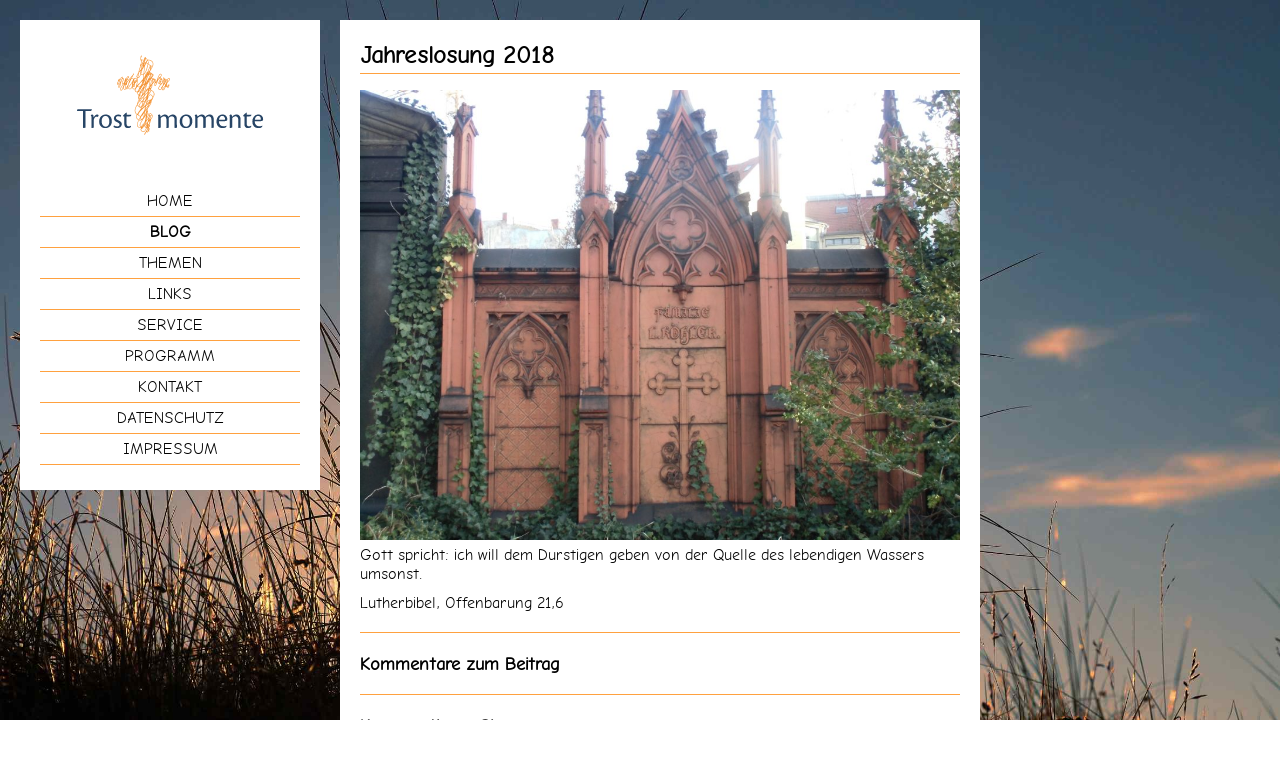

--- FILE ---
content_type: text/html; charset=UTF-8
request_url: https://www.trostmomente.de/blog/jahreslosung-2018/
body_size: 4072
content:
<!DOCTYPE html>
<html lang="de">
<head>
<title>Jahreslosung 2018 &ndash; Trostmomente</title>
<meta charset="utf-8"/>
<meta name="robots" content="index, follow">
<meta name="viewport" content="width=device-width, initial-scale=1.0, maximum-scale=1.0, user-scalable=no"/>
<meta property="og:image" content="https://www.trostmomente.de/wp-content/uploads/2017/12/grabmal7-1024x768.jpg">
<meta name="description" content="Gott spricht: ich will dem Durstigen geben von der Quelle des lebendigen Wassers umsonst. Lutherbibel, Offenbarung 21,6">
<meta name="keywords" content="">
<link href="https://www.trostmomente.de/wp-content/themes/trostmomente/style.css" rel="stylesheet" type="text/css">
<link rel="stylesheet" href="https://www.trostmomente.de/wp-content/themes/trostmomente/flexslider.css" type="text/css">
<script type="text/javascript" src="https://www.trostmomente.de/wp-content/themes/trostmomente/jquery.js"></script>
<script type="text/javascript" src="https://www.trostmomente.de/wp-content/themes/trostmomente/jquery-flexslider.js"></script>
</head>
<body>
<nav>
<a href="/"><img class="Logo" src="https://www.trostmomente.de/wp-content/themes/trostmomente/trostmomente-logo.svg"></a>
<script type="text/javascript">
$(document).ready(function(){

var Menuezustand = "";


$("#Burgermenue").click(function() {

if (Menuezustand == "") {	

$( "#Navigation" ).fadeIn( 200);


Menuezustand = "aktiv";

}
else
{
$( "#Navigation" ).fadeOut( 200);
Menuezustand = "";
}
});
});

$( window ).resize(function() {
	if ($("nav").css("height") != "400px" )
	{
    if (Menuezustand == "aktiv") {$("#Navigation").show();}
	else {
		$("#Navigation").hide();
	}

		
		
	}
	else if ($("nav").css("height") == "400px" ) {
		$("#Navigation").show();
	}
	
});
</script>
<a id="Burgermenue" class="NavigationLink" href="javascript: void(0);"><img src="https://www.trostmomente.de/wp-content/themes/trostmomente/burgermenue.png"></a>
<ul id="Navigation">
<li><a  href="/">Home</a></li>
<li><a class="active" href="/blog/">Blog</a></li>
<li><a  href="/themen/">Themen</a></li>
<li><a  href="/links/">Links</a></li>
<li><a  href="/literaturliste/">Service</a></li>
<li><a  href="/programm/">Programm</a></li>
<li><a href="/kontakt/">Kontakt</a></li>
<li><a  href="/datenschutz/">Datenschutz</a></li>
<li><a  href="/impressum/">Impressum</a></li>
</ul>
</nav>
<main>
<h1>Jahreslosung 2018</h1>

<article>
<img width="1024" height="768" src="https://www.trostmomente.de/wp-content/uploads/2017/12/grabmal7-1024x768.jpg" class="FocusPostThumbnail wp-post-image" alt="" decoding="async" fetchpriority="high" /><p class="Bildunterschrift"></p>
<p>Gott spricht: ich will dem Durstigen geben von der Quelle des lebendigen Wassers umsonst.</p>
<p>Lutherbibel, Offenbarung 21,6
<div class="Line"></div>
<h3>Kommentare zum Beitrag</h3>
<div class="Line"></div>
<h3>Kommentieren Sie</h3>
<form action="https://www.trostmomente.de/wp-comments-post.php" method="post" id="commentform">
<div class="Label">Name:</div>
<input type="text" name="author" id="author" value="" size="22" />
<div class="Label">E-Mail <span class="Info">(wird nicht ver&oumlffentlicht)</span>:</div>
<input type="text" name="email" id="email" value="" size="22" tabindex="2" />
<div style="display:none;" class="Label">Website <span class="Info">(optional)</span>:</div>
<input style="display:none;" type="text" name="url" id="url" value="" size="22" tabindex="3" />
<div class="Label">Kommentar:</div>
<textarea name="comment" id="comment" rows="10" tabindex="4"></textarea>
<input name="submit" type="submit" id="submit" tabindex="5" value="Kommentar abschicken" />
<input type="hidden" name="comment_post_ID" value="222" />
</form>
</article>
</main>
<script type='text/javascript'>
/* <![CDATA[ */
var accordionShortcodesSettings = [{"id":"accordion-1","autoClose":true,"openFirst":false,"openAll":false,"clickToClose":true,"scroll":false}];
/* ]]> */
</script>
<script type='text/javascript' src='https://www.trostmomente.de/wp-content/plugins/accordion-shortcodes/accordion.min.js?ver=2.3.3'></script>
</body>
</html>

--- FILE ---
content_type: text/css
request_url: https://www.trostmomente.de/wp-content/themes/trostmomente/style.css
body_size: 12754
content:
/*
Theme Name: Trostmomente
Theme URI: http://www.trostmomente.de/
Description: Trostmomente Template
Author: Friedemann Scheer
Author URI: http://www.friedemann-scheer.com
*/


/* +++++++++++++++++++++++++++++++++++++++++++++++++++++++++++++++++++++++++++++++++++++++++++++++++++++++++++++++++++++++++++++++++++ */
/* + A L L                                                                                                                           + */
/* +++++++++++++++++++++++++++++++++++++++++++++++++++++++++++++++++++++++++++++++++++++++++++++++++++++++++++++++++++++++++++++++++++ */

body {
	/*background: url('hintergrund.jpg') no-repeat center center fixed;
	-webkit-background-size: cover;
	-moz-background-size: cover;
	-o-background-size: cover;
	background-size: cover;*/
	margin: 0;
	font-family: 'Comic Neue', sans-serif;
    font-weight: 400;
	/*background-attachment: fixed;*/
}

body:after{
      content:"";
      position:fixed;
      top:0;
      height:100vh;
      left:0;
      right:0;
      z-index:-1;
      background: url('hintergrund.jpg') center center;
      -webkit-background-size: cover;
      -moz-background-size: cover;
      -o-background-size: cover;
      background-size: cover;
}

.active {
	font-weight: bold;
}

.Blogautorin {
    background-color: #FFA13F;
    border-radius: 2px;
    color: #fff;
    font-size: 10px;
    padding: 2px;
    position: absolute;
    margin-top: 2px;
    margin-left: 5px;
	text-transform: uppercase;
}

.Mehr {
	font-weight: bold;
	display: inline-block;
}

.more-link {
	display: none
}

@font-face {
  font-family: 'Comic Neue';
  src: url('ComicNeue-Regular.eot');
  src: url('ComicNeue-Regular.eot?#iefix') format('embedded-opentype'),
       url('ComicNeue-Regular.woff2') format('woff2'),
       url('ComicNeue-Regular.woff') format('woff'),
       url('ComicNeue-Regular.ttf')  format('truetype');
  font-weight: 400;
}

@font-face {
  font-family: 'Comic Neue';
  src: url('ComicNeue-Regular-Oblique.eot');
  src: url('ComicNeue-Regular-Oblique.eot?#iefix') format('embedded-opentype'),
       url('ComicNeue-Regular-Oblique.woff2') format('woff2'),
       url('ComicNeue-Regular-Oblique.woff') format('woff'),
       url('ComicNeue-Regular-Oblique.ttf')  format('truetype');
  font-weight: 400;
  font-style: oblique;
}

nav a, .Menue:visited {
	color: #000;
	text-decoration: none;
}

nav ul {
	list-style-type: none;
	padding-left: 0;
	margin-left: 20px;
	margin-right: 20px;
	text-align: center;
	margin-bottom: 1px solid #FFA13F;
}

nav li {
	height: 30px;
	border-bottom: 1px solid #FFA13F;
	display: block;
}

nav li a, .Menue li a:visited  {
	display: block;
	text-transform: uppercase;
	padding-top: 5px;
}

nav li:hover, .Menue li:active {
	background-color: #FFA13F;
}

.Pagination {
	margin-left: 20px;
	margin-right: 20px;
	margin-bottom: 20px;
	text-align: center;
	border-bottom: 1px solid #FFA13F;
	padding-bottom: 5px;
}

.Pagination a {
	display: inline-block;
	text-decoration: none;
	padding-left: 15px;
	padding-right: 5px;
	padding-top: 5px;
	padding-bottom: 5px;
	width: 20px;
	color: #000;
	border-right: 0px solid #195269;
}

.Pagination a:first-child {
	padding-left: 0;
}

.Pagination a:last-child {
	border-right: 0;
	padding-right: 0;
}

article input, article textarea {
	padding-left: 5px;
	padding-right: 5px;
}

article input[type="submit"] {
	border: 1px solid #FFA13F;
	text-transform: uppercase;
}

article textarea {
	width: 80%;
}

.Error {
	color: #000;
	background-color: #FFA13F;
	font-weight: bold;
	padding: 5px;
	text-align: center;
}

.Info {
	font-size: 12px;
	color: #333333;
}

.Author {
	font-weight: bold;
	color: #195269;
}

.accordion {
	/*margin-left: 20px;
	margin-right: 20px;*/
}

.accordion-title {
	border-top: 1px solid #FFA13F;
	border-left: 1px solid #FFA13F;
	border-right: 1px solid #FFA13F;
	border-bottom: 1px solid #FFA13F;
	padding: 5px;
	margin-bottom: 0;
}

.accordion-title:last-of-type {
	border-top: 0;
}

.accordion-content:last-of-type {
	border-top: 0;
}

.accordion-title:after {
	content: "\002B";
	font-family: Arial;
	float: right;
}

.accordion-title.open:after {
	 content: "\002B";
	 font-family: Arial;
	 float: right;
}

.accordion-title.open.read:after {
	 content: "\2212";
	 font-family: Arial;
	 float: right;
}

.accordion-title:hover {
	background-color: #FFA13F;
}

.commentlist .bypostauthor {border-top: 10px solid #e18728;}
.commentlist li ul.children li.bypostauthor {border-top: 10px solid #e18728;}

.letter {font-weight: bold;}





/* +++++++++++++++++++++++++++++++++++++++++++++++++++++++++++++++++++++++++++++++++++++++++++++++++++++++++++++++++++++++++++++++++++ */
/* + M O B I L E                                                                                                                     + */
/* +++++++++++++++++++++++++++++++++++++++++++++++++++++++++++++++++++++++++++++++++++++++++++++++++++++++++++++++++++++++++++++++++++ */

@media (max-width: 1159px) {
	
.Logo {
	width: 200px;
	height: auto;
}
	
nav {
	background-color: #fff;
	margin-top: 20px;
	height: auto;
	font-size: 18px;
	margin-left: 20px;
	margin-right: 20px;
}

nav ul {
	padding-bottom: 28px;
}

#Blogname {
    font-size: 20px;
    font-weight: bold;
    margin-left: 10px;
    margin-top: 30px;
    position: absolute;
}

#Burgermenue {
	margin-top: 56px;
    position: absolute;
    right: 40px;
}

#Navigation {
	display: none;
}

main {
	height: auto;
	margin-top: 20px;
	background-color: #fff;
	margin-left: 20px;
	margin-right: 20px;
	margin-bottom: 20px;
}

.Intro {
	height: auto;
	margin-top: 100px;
	margin-left: 20px;
	margin-right: 20px;
	margin-bottom: 20px;
	font-style: italic;
	color: #FFF;
}

.Intro p {
	margin-right: 40px;
	float: right;
}

main h1 {
	margin-top: 20px;
	padding-top: 20px;
	margin-left: 20px;
	margin-right: 20px;
	font-size: 24px;
	padding-bottom: 5px;
	border-bottom: 1px solid #FFA13F;
}

article {
	min-height: 240px;
	height: auto;
	display: block;
	font-size: 18px;
	padding-left: 20px;
	padding-right: 20px;
	padding-bottom: 10px;
}

article h2 {
	margin-top: 0;
	/*padding-left: 20px;
	padding-right: 20px;*/
	font-size: 20px;
}

article h3 {
	margin-top: 0;
	font-size: 18px;
	/*padding-left: 20px;
	padding-right: 20px;*/
}

article a, article a:visited {
	color: #195269;
	text-decoration: none;
	border-bottom: 1px solid #FFF;
	word-wrap: break-word;
}

article a:hover, article a:active {
	text-decoration: none;
	border-bottom: 1px solid #FFA13F;
	transition: border-bottom ease-in 0.3s;
}

article p span:first-child {
	font-size: 14px;
	margin-bottom: 20px;
}

article p {
	font-size: 18px;
	word-wrap: break-word;
}

article div img {
	width: 100%;
	height: auto;
	float: left;
	margin-bottom: 20px;
}

article img {
	width: 100%;
	height: auto;
	float: left;
	margin-bottom: 20px;
}

article .Label {
	text-transform: uppercase;
	margin-bottom: 5px;
}

.article select {
	-webkit-appearance: scrollbarbutton-up;
}

article input, article select, article textarea {
	margin-bottom: 10px;
	padding-top: 5px;
	padding-bottom: 5px;
	border: 1px solid #195269;
	background-color: #FFF;
	border-radius: 0;
	-webkit-appearance: none;
}

article .slider {
	border-bottom: 1px solid #FFA13F;
    border-top: 1px solid #FFA13F;
	padding-top: 10px;
	padding-bottom: 10px;
	margin-bottom: 20px;
	display: inline-block;
	width: 100%;
}

.custom-navigation a, .custom-navigation a:visited {
	height: 16px;
	/*margin-top: 20px;*/
	background-color: #FFF;
	color: #000;
	display: inline-block;
	border: 1px solid #FFA13F;
	padding-top: 4px;
	padding-bottom: 6px;
	width: 110px;
	text-align: center;
	text-decoration: none;
	font-size: 14px;
	text-transform: uppercase;
	font-weight: bold;
	letter-spacing: 1px;
}

.custom-navigation a:hover {
	background-color: #FFF;
	color: #000;
	transition: color, background-color ease-in 0.3s;
	text-decoration: none;
}

.custom-navigation a:active {
	background-color: #FFF;
	color: #000;
	text-decoration: none;
}

.accordion-content {
	border-left: 1px solid #FFA13F;
	border-right: 1px solid #FFA13F;
	border-bottom: 1px solid #FFA13F;
	padding-top: 10px;
	padding-left: 5px;
	padding-right: 5px;
	padding-bottom: 5px;
}

.Line {
    height: 1px;
    background-color: #FFA13F;
    width: 100%;
	margin-top: 20px;
	margin-bottom: 20px;
}

.Kommentar {
	border-left: 1px solid #F1F1F1;
	padding-left: 20px;
	padding-right: 20px;
}
	
}

/* +++++++++++++++++++++++++++++++++++++++++++++++++++++++++++++++++++++++++++++++++++++++++++++++++++++++++++++++++++++++++++++++++++ */
/* + D E S K T O P                                                                                                                 	 + */
/* +++++++++++++++++++++++++++++++++++++++++++++++++++++++++++++++++++++++++++++++++++++++++++++++++++++++++++++++++++++++++++++++++++ */

@media (min-width: 1160px) {
	
.Logo {
	width: 300px;
	display: block;
}
	
nav {
	background-color: #fff;
	width: 300px;
	margin-top: 20px;
	height: 470px;
	float: left;
	font-size: 16px;
	margin-left: 20px;
}

#Blogname {
    font-size: 20px;
    font-weight: bold;
    margin-left: 80px;
    margin-top: 30px;
}

#Burgermenue {
	display: none;
}

main {
	width: 640px;
	height: auto;
	margin-top: 20px;
	background-color: #fff;
	margin-left: 20px;
	float: left;
	margin-bottom: 20px;
}

article h2 {
	margin-top: 0;
	margin-left: 20px;
	margin-right: 20px;
	font-size: 20px;
}

article h3 {
	margin-top: 0;
	font-size: 18px;
	margin-left: 20px;
	margin-right: 20px;
}

.Intro {
	width: 640px;
	height: auto;
	margin-top: 100px;
	margin-left: 20px;
	float: left;
	margin-bottom: 20px;
	color: #FFF;
	font-style: italic;
}

.Intro p {
	margin-right: 40px;
	float: right;
}



main h1, .Intro h1 {
	margin-top: 20px;
	margin-left: 20px;
	margin-right: 20px;
	font-size: 24px;
	padding-bottom: 5px;
	border-bottom: 1px solid #FFA13F;
}

main table {
	margin-left: 17px;
}

article {
	min-height: 250px;
	height: auto;
	display: block;
	font-size: 16px;
}

article a, article a:visited {
	color: #195269;
	text-decoration: none;
	border-bottom: 1px solid #FFF;
	word-wrap: break-word;
}

article a:hover, article a:active {
	text-decoration: none;
	border-bottom: 1px solid #FFA13F;
	transition: border-bottom ease-in 0.3s;
}

.Bildunterschrift {
	font-size: 14px;
	text-align: right;
}

article p {
	margin-top: 0;
	margin-left: 20px;
	margin-right: 20px;
	margin-bottom: 10px;
	font-size: 16px;
	word-wrap: break-word;
}

article div img {
	width: 300px;
	height: auto;
	float: left;
	margin-right: 20px;
	margin-left: 20px;
	margin-bottom: 20px;
}

article img {
	width: 600px;
	height: auto;
	float: left;
	margin-right: 20px;
	margin-left: 20px;
	margin-bottom: 5px;
}

article .Label {
	text-transform: uppercase;
	margin-bottom: 5px;
	margin-left: 20px;
	margin-right: 20px;
}

article input, article select, article textarea {
	margin-left: 20px;
	margin-right: 20px;
	margin-bottom: 10px;
	padding-top: 5px;
	padding-bottom: 5px;
	border: 1px solid #195269;
	background-color: #FFF;
	border-radius: 0;
	-webkit-appearance: none;
}

article .slider {
	border-bottom: 1px solid #FFA13F;
    border-top: 1px solid #FFA13F;
	padding-top: 10px;
	padding-bottom: 10px;
	margin-bottom: 20px;
	display: inline-block;
	margin-left: 20px;
	width: 600px;
}

.custom-navigation a, .custom-navigation a:visited {
	height: 16px;
	/*margin-top: 20px;*/
	background-color: #fff;
	color: #000;
	display: inline-block;
	border: 1px solid #FFA13F;
	padding-top: 4px;
	padding-bottom: 6px;
	width: 200px;
	text-align: center;
	text-decoration: none;
	font-size: 14px;
	text-transform: uppercase;
	font-weight: bold;
	letter-spacing: 1px;
}

.custom-navigation a:hover {
	background-color: #FFF;
	color: #000;
	text-decoration: none;
}

.custom-navigation a:active {
	background-color: #FFF;
	color: #000;
	text-decoration: none;
}

.accordion-content {
	border-left: 1px solid #FFA13F;
	border-right: 1px solid #FFA13F;
	border-bottom: 1px solid #FFA13F;
	margin-left: 20px;
	margin-right: 20px;
	padding-top: 10px;
	padding-bottom: 5px;
}

.Line {
    height: 1px;
    background-color: #FFA13F;
    margin: 20px;
	display: block;
	clear: both;
}

.Kommentar {
	border-left: 1px solid #F1F1F1;
	margin-left: 20px;
	margin-right: 20px;
}

}

--- FILE ---
content_type: image/svg+xml
request_url: https://www.trostmomente.de/wp-content/themes/trostmomente/trostmomente-logo.svg
body_size: 96374
content:
<?xml version="1.0" encoding="utf-8"?>
<!-- Generator: Adobe Illustrator 16.0.4, SVG Export Plug-In . SVG Version: 6.00 Build 0)  -->
<!DOCTYPE svg PUBLIC "-//W3C//DTD SVG 1.1//EN" "http://www.w3.org/Graphics/SVG/1.1/DTD/svg11.dtd">
<svg version="1.1" id="Ebene_1" xmlns="http://www.w3.org/2000/svg" xmlns:xlink="http://www.w3.org/1999/xlink" x="0px" y="0px"
	 width="566.929px" height="283.465px" viewBox="0 0 566.929 283.465" enable-background="new 0 0 566.929 283.465"
	 xml:space="preserve">
<g>
	<path fill="#274566" d="M119.054,202.982c0,0.838,0.279,1.004,0.836,1.004c1.228,0,2.79-0.166,3.961-0.445
		c-0.056-1.115-0.167-2.957-0.167-6.807v-24.992h10.321c0.837-0.279,1.841-1.395,1.841-2.9H117.38c-6.471,0-7.643-0.111-8.256-0.279
		c-0.447,0.447-1.06,1.115-1.451,2.119c-0.335,0.838-0.056,1.061,0.725,1.061h10.656V202.982L119.054,202.982z M133.782,180.836
		c1.06,0.502,1.283,1.506,1.283,3.514v9.318c0,5.131,0,8.424-0.167,10.318c1.06,0,2.343-0.055,3.626-0.223
		c0.781-0.111,0.948-0.502,0.948-1.338c0-2.176,0-9.316,0-12.998c0-1.227,0.224-2.064,0.67-3.068
		c1.116-2.791,2.957-3.795,4.24-3.795c0.837,0,1.618,0.168,2.455,0.67c0.669-0.391,1.673-1.896,1.673-3.068
		c0-0.334-0.111-0.725-0.502-0.947c-0.502-0.336-1.339-0.615-2.176-0.615c-2.455,0-4.965,1.898-6.639,5.635
		c-0.056-3.514-0.893-5.635-2.733-5.635c-1.116,0-2.51,1.34-2.678,2.064V180.836L133.782,180.836z M161.898,178.604
		c-7.364,0-12.385,5.746-12.385,13.166c0,6.527,3.682,12.553,11.771,12.553c7.531,0,12.273-5.689,12.273-13.166
		c0-6.693-3.682-12.553-11.604-12.553H161.898L161.898,178.604z M161.34,181.281c5.021,0,7.476,4.574,7.476,10.322
		c0,7.252-3.626,10.041-6.974,10.041c-4.128,0-7.587-3.514-7.587-10.545c0-6.303,3.18-9.818,7.029-9.818H161.34L161.34,181.281z
		 M185.607,178.604c-4.351,0-8.201,2.846-8.201,7.309c0,2.957,1.841,4.965,4.017,6.193c1.283,0.725,2.455,1.283,3.905,2.008
		c2.064,1.004,2.79,2.064,2.79,3.57c0,1.896-1.451,3.514-4.352,3.514c-2.12,0-4.072-0.779-5.467-1.674
		c-0.725-0.055-1.06,0.727-1.283,1.229c-0.168,0.391-0.279,0.893,0.056,1.451c1.06,1.115,3.403,2.119,6.359,2.119
		c4.408,0,8.871-2.453,8.871-7.699c0-2.064-1.005-4.072-3.459-5.523c-1.674-0.947-3.124-1.561-4.798-2.453
		c-1.339-0.725-2.622-1.73-2.622-3.516c0-2.174,1.729-3.459,4.017-3.459c1.339,0,2.845,0.391,4.24,1.117
		c1.004-0.279,1.617-1.619,1.394-2.344c-1.283-1.34-3.626-1.842-5.411-1.842H185.607L185.607,178.604z M209.707,199.859
		c-0.948,0.67-2.566,1.115-4.128,1.115c-1.897,0-3.849-0.836-4.128-4.24c-0.168-2.398-0.168-8.703,0.056-14.504
		c4.184,0,4.239,0,6.192-0.168c1.004-0.111,2.12-0.111,2.678-2.789c-0.781,0-6.639,0-8.815,0c0-1.115,0.112-2.566,0.224-4.352
		c-1.339,0.279-1.953,0.67-2.623,1.34c-0.836,0.781-4.184,3.793-4.686,4.965c0,0.559,0.893,1.061,2.622,1.061
		c0,7.141,0,12.385,0,14.727c0,4.24,1.953,7.309,6.751,7.309c1.896,0,4.128-0.613,5.244-1.562c1.06-0.836,1.004-1.729,0.725-2.844
		L209.707,199.859L209.707,199.859z M265.884,185.467c1.227-1.562,3.57-3.459,6.136-3.459c3.013,0,4.742,2.062,4.742,6.527v5.133
		c0,5.131-0.056,8.424-0.167,10.318c1.06,0,2.175,0,3.514-0.223c0.949-0.111,1.06-0.334,1.06-1.449l-0.055-17.127
		c1.283-1.451,3.069-3.18,5.969-3.18c2.957,0,4.965,2.062,4.965,6.639v14.504c0,0.559,0.224,0.836,0.669,0.836
		c1.396,0,2.846-0.277,3.961-0.445c-0.11-1.338-0.223-3.57-0.223-6.807v-8.479c0-5.189-2.12-9.652-7.699-9.652
		c-3.347,0-6.248,2.008-8.423,4.354c-1.116-2.791-3.18-4.354-6.528-4.354c-3.124,0-6.025,2.008-8.089,4.186
		c-0.167-2.178-0.669-4.186-2.399-4.186c-1.004,0-2.343,1.004-2.733,1.898v0.223c0.558,0.334,0.892,1.227,0.892,3.346v9.598
		c0,5.131-0.055,8.424-0.167,10.318c1.06,0,2.231,0,3.515-0.223c0.781-0.111,1.06-0.334,1.06-1.227V185.467L265.884,185.467z
		 M314.083,178.604c-7.364,0-12.385,5.746-12.385,13.166c0,6.527,3.682,12.553,11.771,12.553c7.531,0,12.273-5.689,12.273-13.166
		c0-6.693-3.683-12.553-11.604-12.553H314.083L314.083,178.604z M313.525,181.281c5.021,0,7.476,4.574,7.476,10.322
		c0,7.252-3.626,10.041-6.974,10.041c-4.129,0-7.588-3.514-7.588-10.545c0-6.303,3.181-9.818,7.03-9.818H313.525L313.525,181.281z
		 M335.561,185.467c1.228-1.562,3.57-3.459,6.138-3.459c3.012,0,4.741,2.062,4.741,6.527v5.133c0,5.131-0.056,8.424-0.168,10.318
		c1.061,0,2.177,0,3.516-0.223c0.948-0.111,1.06-0.334,1.06-1.449l-0.056-17.127c1.283-1.451,3.068-3.18,5.969-3.18
		c2.957,0,4.965,2.062,4.965,6.639v14.504c0,0.559,0.224,0.836,0.67,0.836c1.395,0,2.846-0.277,3.961-0.445
		c-0.111-1.338-0.223-3.57-0.223-6.807v-8.479c0-5.189-2.12-9.652-7.699-9.652c-3.347,0-6.248,2.008-8.424,4.354
		c-1.116-2.791-3.18-4.354-6.526-4.354c-3.124,0-6.025,2.008-8.09,4.186c-0.168-2.178-0.67-4.186-2.398-4.186
		c-1.004,0-2.343,1.004-2.734,1.898v0.223c0.559,0.334,0.894,1.227,0.894,3.346v9.598c0,5.131-0.057,8.424-0.168,10.318
		c1.06,0,2.231,0,3.515-0.223c0.781-0.111,1.06-0.334,1.06-1.227V185.467L335.561,185.467z M390.288,199.691
		c-1.004,0.502-3.571,1.229-5.914,1.229c-5.021,0-8.479-3.516-8.479-9.596c4.072,0.111,9.539,0.055,11.047-0.111
		c1.841-0.279,4.406-0.838,4.63-1.842c0.11-0.445,0.167-1.17,0.167-1.729c-0.111-4.352-2.733-9.039-8.982-9.039
		c-7.196,0-11.38,6.193-11.38,13.279c0,7.809,4.184,12.439,11.827,12.439c2.175,0,4.519-0.67,5.354-1.227
		c0.781-0.447,1.786-1.842,1.842-3.348L390.288,199.691L390.288,199.691z M382.199,181.17c3.569,0,5.299,2.791,5.244,6.25
		c0,0.668-0.447,1.17-1.172,1.17c-1.005,0.057-6.138,0.168-10.266,0c0.559-4.965,3.236-7.42,6.137-7.42H382.199L382.199,181.17z
		 M412.38,203.207c0,0.502,0.167,0.779,0.781,0.779c1.339,0,2.732-0.277,3.849-0.445c-0.111-1.338-0.167-3.57-0.167-6.861v-8.145
		c0-5.523-1.841-9.932-7.978-9.932c-3.068,0-6.025,2.008-8.033,4.129c-0.168-1.953-0.67-4.129-2.399-4.129
		c-1.115,0-2.398,1.061-2.733,1.953v0.223c0.613,0.447,0.893,1.395,0.893,3.404v9.484c0,5.131-0.056,8.424-0.167,10.318
		c1.171,0,2.231,0,3.458-0.223c0.894-0.055,1.116-0.223,1.116-1.393v-16.793c1.227-1.617,3.347-3.57,6.304-3.57
		c3.014,0,5.188,2.062,5.133,6.582L412.38,203.207L412.38,203.207z M436.703,199.859c-0.949,0.67-2.567,1.115-4.129,1.115
		c-1.896,0-3.85-0.836-4.128-4.24c-0.167-2.398-0.167-8.703,0.056-14.504c4.184,0,4.24,0,6.192-0.168
		c1.005-0.111,2.12-0.111,2.678-2.789c-0.781,0-6.64,0-8.814,0c0-1.115,0.111-2.566,0.224-4.352c-1.339,0.279-1.953,0.67-2.622,1.34
		c-0.837,0.781-4.185,3.793-4.687,4.965c0,0.559,0.893,1.061,2.622,1.061c0,7.141,0,12.385,0,14.727c0,4.24,1.952,7.309,6.75,7.309
		c1.897,0,4.128-0.613,5.244-1.562c1.06-0.836,1.004-1.729,0.726-2.844L436.703,199.859L436.703,199.859z M458.013,199.691
		c-1.004,0.502-3.569,1.229-5.913,1.229c-5.021,0-8.479-3.516-8.479-9.596c4.073,0.111,9.54,0.055,11.046-0.111
		c1.841-0.279,4.407-0.838,4.63-1.842c0.112-0.445,0.168-1.17,0.168-1.729c-0.112-4.352-2.733-9.039-8.981-9.039
		c-7.197,0-11.382,6.193-11.382,13.279c0,7.809,4.185,12.439,11.827,12.439c2.176,0,4.52-0.67,5.356-1.227
		c0.78-0.447,1.785-1.842,1.841-3.348L458.013,199.691L458.013,199.691z M449.924,181.17c3.57,0,5.3,2.791,5.244,6.25
		c0,0.668-0.446,1.17-1.171,1.17c-1.005,0.057-6.137,0.168-10.265,0c0.557-4.965,3.234-7.42,6.136-7.42H449.924L449.924,181.17z"/>
	<path fill="#F49435" d="M242.793,204.83c0.118-0.072,0.254-0.127,0.351-0.223c0.465-0.453,1.129-0.447,1.571,0.031
		c0.063,0.068,0.123,0.17,0.125,0.258c0.019,0.773,0.009,1.529-0.34,2.264c-0.261,0.549-0.405,1.156-0.577,1.744
		c-0.145,0.496,0.23,0.752,0.537,1.021c-0.121,0.215-0.295,0.41-0.341,0.631c-0.073,0.352-0.271,0.426-0.578,0.426
		c-0.311,0-0.457-0.109-0.575-0.43c-0.217-0.584-0.259-1.121-0.003-1.705c0.132-0.301,0.114-0.662,0.218-0.979
		c0.13-0.402,0.344-0.775,0.47-1.178c0.128-0.406,0.193-0.834,0.286-1.252c-0.047-0.02-0.095-0.041-0.142-0.061
		c-0.145,0.246-0.339,0.475-0.424,0.74c-0.163,0.508-0.256,1.035-0.39,1.553c-0.181,0.693-0.344,1.395-0.568,2.076
		c-0.208,0.631-0.446,1.258-0.748,1.848c-0.216,0.422-0.617,0.721-1.084,0.861c-0.311,0.096-1.186-0.439-1.318-0.744
		c-0.056-0.127-0.156-0.234-0.284-0.422c-0.227,0.387-0.44,0.729-0.631,1.082c-0.348,0.645-0.662,1.311-1.028,1.945
		c-0.393,0.684-0.829,1.342-1.246,2.012c-0.195,0.314-0.869,0.541-1.194,0.398c-0.199-0.086-0.375-0.617-0.24-0.844
		c0.388-0.652,0.801-1.291,1.201-1.938c0.407-0.658,0.797-1.328,1.218-1.979c0.384-0.592,0.814-1.152,1.198-1.744
		c0.406-0.625,0.886-1.229,1.151-1.914c0.538-1.393,1.445-2.6,1.95-4.006c0.019-0.053,0.094-0.088,0.214-0.195
		c-0.865,0.236-1.635,0.447-2.385,0.65c-0.195,0.383-0.427,0.801-0.627,1.234c-0.273,0.592-0.514,1.199-0.784,1.793
		c-0.116,0.256-0.244,0.516-0.413,0.738c-0.274,0.363-0.659,0.66-0.863,1.055c-0.247,0.477-0.667,0.734-1.056,1.01
		c-0.503,0.357-1.022,0.732-1.691,0.768c-0.223,0.014-0.443,0.174-0.662,0.168c-0.986-0.021-1.868-0.404-2.754-0.805
		c-0.651-0.295-1.17-0.742-1.61-1.26c-0.451-0.531-0.792-1.137-0.82-1.898c-0.035-0.945,0.192-1.785,0.71-2.562
		c0.039-0.057,0.055-0.15,0.039-0.219c-0.08-0.338-0.175-0.672-0.281-1.072c-0.247,0.061-0.545,0.215-0.824,0.184
		c-0.588-0.061-1.166-0.217-1.747-0.34c-0.269-0.057-0.542-0.107-0.798-0.199c-0.508-0.184-1.03-0.35-1.502-0.605
		c-0.443-0.238-0.917-0.514-1.219-0.896c-0.376-0.475-0.634-1.061-0.864-1.631c-0.426-1.057-0.141-2.174-0.174-3.264
		c-0.013-0.424,0.213-0.855,0.322-1.285c0.078-0.311,0.128-0.627,0.218-0.934c0.194-0.658,0.395-1.316,0.614-1.967
		c0.149-0.439,0.327-0.869,0.502-1.301c0.122-0.303,0.256-0.6,0.393-0.896c0.172-0.369,0.394-0.723,0.508-1.107
		c0.047-0.162-0.075-0.51-0.209-0.568c-1.062-0.457-1.844-1.254-2.6-2.082c-0.5-0.547-0.855-1.17-1.093-1.893
		c-0.251-0.762-0.39-1.514-0.35-2.307c0.036-0.701,0.238-1.355,0.518-1.996c0.222-0.508,0.401-1.035,0.614-1.547
		c0.026-0.062,0.147-0.086,0.232-0.131c-0.581-0.516-1.121-0.93-1.577-1.42c-0.675-0.725-1.266-1.525-1.642-2.453
		c-0.264-0.652-0.434-1.332-0.603-2.018c-0.256-1.043-0.138-2.07-0.113-3.09c0.018-0.746,0.333-1.482,0.516-2.225
		c0.127-0.518,0.228-1.045,0.39-1.553c0.159-0.498,0.365-0.986,0.579-1.465c0.286-0.643,0.581-1.283,0.905-1.908
		c0.33-0.637,0.701-1.252,1.053-1.877c0.325-0.578,0.681-1.143,0.96-1.742c0.143-0.309,0.198-0.682,0.204-1.025
		c0.015-0.818,0.297-1.555,0.53-2.32c0.334-1.1,0.871-2.094,1.351-3.119c0.183-0.391,0.424-0.768,0.697-1.102
		c0.462-0.564,0.558-0.812,0.194-1.396c-0.466-0.75-0.697-1.542-0.725-2.419c-0.015-0.501-0.192-1.006-0.158-1.499
		c0.046-0.68,0.224-1.352,0.345-2.026c0.065-0.36,0.124-0.721,0.197-1.079c0.021-0.107,0.115-0.209,0.111-0.311
		c-0.007-0.197-0.008-0.426-0.107-0.582c-0.162-0.254-0.412-0.449-0.605-0.687c-0.42-0.516-0.909-0.999-1.213-1.578
		c-0.255-0.483-0.295-1.082-0.419-1.632c-0.073-0.327-0.176-0.659-0.174-0.988c0.002-0.324,0.12-0.647,0.2-1.032
		c-0.532,0-1.008-0.005-1.484,0.001c-1.249,0.015-2.248-0.578-2.919-1.529c-0.435-0.616-0.707-1.416-0.308-2.277
		c0.242-0.523,0.281-1.141,0.425-1.776c-0.333,0.076-0.638,0.083-0.873,0.214c-0.451,0.251-0.832,0.125-1.295,0.021
		c-0.434-0.097-0.844-0.214-1.21-0.431c-0.361-0.215-0.665-0.513-0.953-0.839c-0.32-0.361-0.616-0.712-0.766-1.173
		c-0.044-0.133-0.119-0.266-0.124-0.4c-0.017-0.418,0.011-0.837-0.01-1.255c-0.04-0.819,0.388-1.504,0.609-2.248
		c0.088-0.296,0.124-0.607,0.184-0.911c-0.064-0.015-0.127-0.03-0.191-0.045c-0.076,0.276-0.148,0.554-0.228,0.829
		c-0.123,0.426-0.234,0.857-0.381,1.275c-0.163,0.466-0.367,0.919-0.543,1.381c-0.47,1.23-1.214,2.274-2.241,3.086
		c-0.342,0.271-0.748,0.534-1.251,0.506c-0.145-0.008-0.294,0.087-0.443,0.125c-0.102,0.026-0.222,0.077-0.309,0.046
		c-0.62-0.22-1.31-0.226-1.877-0.602c-0.222-0.147-0.437-0.312-0.63-0.494c-0.362-0.342-0.4-0.718-0.368-1.249
		c0.07-1.155,0.842-1.967,1.206-2.968c0.186-0.51,0.666-0.908,0.977-1.38c0.426-0.646,0.805-1.322,1.23-1.968
		c0.202-0.307,0.482-0.561,0.694-0.862c0.398-0.565,0.769-1.15,1.158-1.722c0.303-0.443,0.624-0.874,0.924-1.32
		c0.377-0.562,0.765-1.117,1.102-1.703c0.429-0.745,0.83-1.508,1.207-2.281c0.198-0.405,0.336-0.842,0.472-1.274
		c0.091-0.289,0.15-0.592,0.186-0.893c0.08-0.667-0.248-1.11-0.844-1.352c-0.382-0.154-0.78-0.276-1.18-0.378
		c-0.397-0.102-0.871,0.322-1.138,0.879c-0.517,1.082-1.074,2.144-1.608,3.218c-0.46,0.926-0.894,1.865-1.369,2.783
		c-0.328,0.637-0.724,1.239-1.056,1.874c-0.349,0.665-0.704,1.333-0.971,2.033c-0.249,0.653-0.379,1.351-0.574,2.025
		c-0.17,0.589-0.362,1.171-0.535,1.759c-0.078,0.263-0.144,0.53-0.197,0.799c-0.074,0.374-0.123,0.753-0.199,1.126
		c-0.045,0.224-0.112,0.446-0.189,0.661c-0.303,0.84-0.642,1.668-0.913,2.518c-0.225,0.706-1.219,0.758-1.65,0.375
		c-0.273-0.243-0.584-0.442-0.974-0.733c-0.456,0.487-0.975,0.998-1.442,1.551c-0.416,0.493-0.947,0.582-1.514,0.497
		c-0.248-0.038-0.521-0.2-0.693-0.389c-0.479-0.528-1.121-0.924-1.364-1.65c-0.143-0.427-0.304-0.847-0.451-1.255
		c-0.341,0.71-0.684,1.433-1.035,2.152c-0.124,0.253-0.234,0.525-0.409,0.74c-0.399,0.487-0.807,0.975-1.266,1.402
		c-0.247,0.231-0.593,0.396-0.923,0.49c-0.468,0.134-1.408-0.544-1.702-0.963c-0.422-0.602-0.424-1.256-0.326-1.886
		c0.104-0.669,0.357-1.325,0.615-1.958c0.233-0.572,0.551-1.111,0.851-1.653c0.246-0.444,0.516-0.875,0.785-1.306
		c0.291-0.464,0.592-0.922,0.891-1.38c0.154-0.236,0.315-0.467,0.473-0.699c0.389-0.572,0.784-1.139,1.158-1.72
		c0.042-0.065,0.003-0.249-0.062-0.305c-0.256-0.225-0.558-0.4-0.8-0.637c-0.12-0.117-0.157-0.326-0.212-0.5
		c-0.073-0.233-0.203-0.482-0.174-0.706c0.077-0.603,0.217-1.198,0.349-1.793c0.115-0.521,0.224-1.047,0.389-1.553
		c0.166-0.512,0.4-1.002,0.602-1.502c0.232-0.575,0.459-1.152,0.694-1.725c0.182-0.445,0.374-0.886,0.559-1.33
		c0.059-0.141,0.187-0.387,0.155-0.41c-0.168-0.123-0.38-0.266-0.57-0.258c-0.294,0.012-0.662,0.057-0.859,0.238
		c-0.427,0.395-0.829,0.847-1.124,1.345c-0.372,0.628-0.661,1.312-0.921,1.996c-0.189,0.496-0.272,1.031-0.406,1.548
		c-0.058,0.222-0.131,0.439-0.188,0.662c-0.188,0.739-0.372,1.479-0.558,2.219c-0.185,0.74-0.372,1.48-0.556,2.221
		c-0.126,0.503-0.226,1.015-0.381,1.509c-0.22,0.704-0.478,1.396-0.724,2.091c-0.185,0.522-0.385,1.039-0.565,1.563
		c-0.238,0.69-0.74,1.156-1.355,1.471c-0.379,0.194-0.775-0.011-1.085-0.281c-0.613-0.535-0.713-1.166-0.38-1.976
		c0.114-0.278,0.128-0.596,0.217-0.887c0.128-0.424,0.275-0.842,0.427-1.258c0.159-0.437,0.32-0.873,0.504-1.299
		c0.19-0.443,0.396-0.881,0.617-1.31c0.399-0.776,0.904-1.512,1.205-2.323c0.598-1.615,1.466-3.089,2.234-4.615
		c0.438-0.871,0.985-1.708,1.276-2.627c0.255-0.802,0.74-1.519,0.838-2.39c0.031-0.275,0.231-0.487-0.156-0.705
		c-0.324,0.223-0.753,0.408-1.02,0.728c-0.421,0.503-0.742,1.091-1.089,1.654c-0.228,0.372-0.455,0.75-0.634,1.148
		c-0.306,0.682-0.57,1.382-0.862,2.071c-0.127,0.301-0.292,0.586-0.418,0.887c-0.18,0.428-0.341,0.864-0.508,1.298
		c-0.144,0.373-0.279,0.748-0.427,1.119c-0.082,0.206-0.194,0.399-0.268,0.607c-0.15,0.417-0.27,0.845-0.425,1.261
		c-0.212,0.569-0.438,1.134-0.67,1.695c-0.2,0.484-0.424,0.958-0.624,1.441c-0.286,0.694-0.749,0.731-1.349,0.287
		c-0.572-0.424-0.933-0.978-1.18-1.58c-0.162-0.398-0.131-0.922-0.048-1.363c0.088-0.462,0.319-0.903,0.528-1.333
		c0.315-0.647,0.656-1.282,1.005-1.912c0.197-0.354,0.432-0.688,0.614-0.976c-0.177-0.189-0.448-0.351-0.471-0.542
		c-0.023-0.186,0.217-0.398,0.329-0.605c0.255-0.472,0.5-0.949,0.756-1.42c0.269-0.496,0.511-1.013,0.839-1.467
		c0.11-0.152,0.478-0.238,0.672-0.177c0.211,0.066,0.411,0.311,0.523,0.526c0.441,0.849-0.086,1.55-0.462,2.221
		c-0.446,0.795-1.045,1.502-1.528,2.278c-0.528,0.848-1.077,1.698-1.473,2.61c-0.335,0.773-0.436,1.64-0.044,2.462
		c0.059,0.125,0.229,0.252,0.361,0.268c0.105,0.012,0.286-0.119,0.337-0.229c0.158-0.35,0.269-0.72,0.401-1.081
		c0.156-0.425,0.317-0.849,0.472-1.275c0.155-0.427,0.303-0.857,0.461-1.283c0.138-0.375,0.285-0.746,0.43-1.118
		c0.102-0.262,0.21-0.521,0.31-0.783c0.208-0.545,0.405-1.094,0.622-1.635c0.283-0.707,0.552-1.42,0.88-2.106
		c0.298-0.622,0.661-1.214,1.009-1.812c0.198-0.34,0.444-0.652,0.631-0.997c0.405-0.745,1.001-1.245,1.755-1.633
		c0.605-0.31,1.063-0.154,1.514,0.213c0.323,0.264,0.379,1.099,0.199,1.489c-0.153,0.331-0.224,0.7-0.338,1.074
		c0.83-0.226,1.569-0.282,2.267,0.103c0.355,0.196,0.532,1.178,0.361,1.57c-0.253,0.582-0.47,1.179-0.723,1.76
		c-0.264,0.609-0.564,1.202-0.825,1.812c-0.178,0.416-0.319,0.848-0.469,1.276c-0.182,0.522-0.421,1.036-0.515,1.575
		c-0.092,0.526-0.059,1.081-0.025,1.619c0.01,0.148,0.206,0.303,0.346,0.419c0.146,0.122,0.327,0.203,0.571,0.348
		c0.499-0.733,0.931-1.532,1.523-2.188c0.59-0.653,0.687-1.485,1.051-2.213c0.157-0.314,0.137-0.715,0.214-1.072
		c0.045-0.209,0.121-0.411,0.183-0.616c0.241-0.791,0.488-1.58,0.719-2.373c0.089-0.307,0.163-0.621,0.206-0.937
		c0.071-0.534,0.417-0.929,0.809-1.167c0.213-0.13,0.654,0.116,0.972,0.188c0.403-0.656,0.842-1.391,1.301-2.113
		c0.264-0.417,0.506-0.869,0.855-1.204c0.359-0.345,0.826-0.583,1.266-0.833c0.194-0.11,0.435-0.176,0.658-0.187
		c0.642-0.029,1.13,0.306,1.532,0.766c0.072,0.083,0.09,0.294,0.036,0.394c-0.291,0.543-0.402,1.158-0.846,1.651
		c-0.672,0.746-1.237,1.589-1.844,2.393c-0.153,0.203-0.338,0.396-0.432,0.625c-0.163,0.4,0.318,0.402,0.443,0.447
		c0.442,0.158,0.911,0.191,1.276,0.566c0.184,0.188,0.72-0.146,0.86-0.494c0.031-0.077,0.059-0.162,0.112-0.222
		c0.582-0.657,1.167-1.312,1.754-1.964c0.528-0.588,1.061-1.171,1.589-1.759c0.45-0.501,0.896-1.006,1.343-1.509
		c0.544-0.613,1.102-1.214,1.63-1.841c0.456-0.542,0.908-1.094,1.302-1.682c0.216-0.322,0.29-0.736,0.458-1.095
		c0.167-0.357,0.351-0.711,0.567-1.04c0.165-0.251,0.421-0.399,0.719-0.189c0.377,0.265,0.496,0.712,0.305,1.034
		c-0.704,1.185-1.433,2.356-2.098,3.562c-0.382,0.693-0.65,1.448-0.987,2.166c-0.221,0.472-0.479,0.926-0.71,1.393
		c-0.037,0.076-0.02,0.179-0.017,0.146c0.733,0.258,1.481,0.399,2.09,0.77c0.605,0.368,1.171,0.906,1.06,1.765
		c0.301,0.035,0.465-0.196,0.564-0.567c0.146-0.545,0.228-1.147,0.738-1.506c0.532-0.374,1.012-0.764,1.806-0.515
		c0.585,0.185,1.179,0.337,1.736,0.604c0.543,0.26,1.386,1.205,1.305,1.903c-0.074,0.641,0.059,1.309-0.362,1.887
		c-0.031,0.043,0.064,0.238,0.147,0.291c0.211,0.135,0.448,0.229,0.777,0.389c0.057-0.436,0.097-0.861,0.171-1.281
		c0.106-0.6,0.238-1.196,0.358-1.793c0.003-0.015,0.003-0.031,0.005-0.046c0.064-0.577,0.135-1.154,0.188-1.732
		c0.031-0.336-0.106-0.552-0.48-0.55c-0.061,0-0.146,0.017-0.181-0.016c-0.545-0.52-1.25-0.934-1.199-1.847
		c0.02-0.355-0.04-0.719,0.014-1.067c0.063-0.405,0.18-0.81,0.329-1.193c0.234-0.607,0.492-1.209,0.782-1.792
		c0.226-0.453,0.512-0.878,0.781-1.308c0.291-0.464,0.591-0.922,0.891-1.38c0.117-0.177,0.24-0.351,0.369-0.518
		c0.431-0.555,0.5-1.207,0.572-1.878c0.066-0.619,0.211-1.232,0.365-1.837c0.151-0.593,0.377-1.167,0.534-1.759
		c0.153-0.574,0.236-1.167,0.397-1.738c0.129-0.46,0.338-0.897,0.494-1.351c0.154-0.447,0.276-0.904,0.429-1.352
		c0.143-0.416,0.295-0.829,0.465-1.234c0.202-0.481,0.446-0.945,0.627-1.432c0.036-0.096-0.105-0.293-0.21-0.396
		c-0.209-0.204-0.394-0.288-0.18-0.697c0.312-0.596,0.384-1.314,0.607-1.962c0.197-0.571,0.476-1.114,0.69-1.68
		c0.162-0.429,0.272-0.877,0.418-1.313c0.166-0.496,0.353-0.985,0.516-1.482c0.081-0.246,0.127-0.503,0.192-0.754
		c0.134-0.516,0.272-1.032,0.404-1.549c0.015-0.058,0.002-0.123,0.002-0.158c-0.566-0.309-1.207-0.512-1.629-0.934
		c-0.374-0.373-0.784-0.839-0.797-1.475c-0.005-0.238-0.189-0.482-0.162-0.708c0.075-0.634,0.214-1.261,0.335-1.889
		c0.062-0.329,0.123-0.66,0.212-0.982c0.085-0.31,0.205-0.611,0.317-0.937c-0.411-0.44-0.417-0.553-0.105-1.141
		c0.311-0.585,0.593-1.186,0.909-1.768c0.119-0.22,0.297-0.407,0.496-0.672c0.173,0,0.448,0,0.763,0
		c0.069,0.248,0.227,0.52,0.195,0.766c-0.045,0.343-0.229,0.668-0.361,0.998c-0.242,0.603-0.487,1.205-0.736,1.804
		c-0.233,0.56-0.532,1.099-0.698,1.677c-0.242,0.845-0.352,1.738-0.201,2.603c0.126,0.719,0.595,1.249,1.355,1.445
		c0.086,0.022,0.155,0.11,0.231,0.168c0.045-0.021,0.09-0.041,0.136-0.062c-0.176-0.472-0.388-0.935-0.517-1.419
		c-0.089-0.338-0.091-0.707-0.072-1.059c0.005-0.088,0.24-0.216,0.38-0.234c0.725-0.092,1.251,0.389,1.251,1.114
		c0,0.589,0.042,1.182-0.014,1.766c-0.04,0.419-0.214,0.826-0.321,1.24c-0.08,0.31-0.134,0.626-0.225,0.933
		c-0.171,0.572-0.369,1.137-0.54,1.708c-0.141,0.468-0.232,0.953-0.395,1.413c-0.27,0.758-0.595,1.496-0.869,2.252
		c-0.123,0.339-0.178,0.702-0.261,1.044c0.581-0.716,1.155-1.393,1.691-2.098c0.227-0.299,0.389-0.652,0.559-0.991
		c0.469-0.932,0.945-1.861,1.383-2.808c0.314-0.678,0.568-1.385,0.856-2.075c0.121-0.288,0.27-0.563,0.392-0.851
		c0.246-0.585,0.473-1.178,0.727-1.759c0.136-0.309,0.335-0.591,0.466-0.902c0.23-0.548,0.401-1.123,0.652-1.661
		c0.298-0.64,0.536-1.329,1.119-1.794c0.261-0.208,0.944,0.07,1.101,0.436c0.14,0.324,0.288,0.645,0.436,0.965
		c0.01,0.021,0.079,0.027,0.078,0.037c-0.083,0.931,0.665,0.86,1.225,1.135c0.671,0.33,1.344,0.809,1.597,1.595
		c0.153,0.474,0.195,0.984,0.285,1.471c0.729-0.235,1.482-0.543,2.349-0.521c1.131,0.029,2.162,0.284,3.224,0.691
		c0.744,0.285,1.408,0.693,2.078,1.061c0.713,0.391,1.369,0.998,1.854,1.654c0.449,0.608,0.78,1.326,1.055,2.074
		c0.447,1.219,0.346,2.443,0.298,3.661c-0.03,0.762-0.31,1.523-0.543,2.264c-0.18,0.575-0.526,1.101-0.685,1.68
		c-0.331,1.21-1.064,2.224-1.552,3.356c-0.248,0.576-0.662,1.08-1,1.617c-0.216,0.346-0.436,0.69-0.645,1.041
		c-0.158,0.266-0.264,0.574-0.46,0.806c-0.622,0.735-1.008,1.601-1.402,2.459c-0.303,0.66-0.213,0.755,0.443,1.111
		c0.243,0.131,0.398,0.422,0.648,0.701c0.705,0.084,1.399,0.412,2.095,0.865c0.687,0.447,1.083,1.046,1.511,1.693
		c0.201,0.305,0.682,0.433,1.046,0.621c0.29,0.15,0.609,0.246,0.888,0.412c0.117,0.069,0.212,0.249,0.236,0.391
		c0.155,0.913-0.321,1.625-0.782,2.336c-0.352,0.542-0.71,1.082-1.082,1.61c-0.212,0.3-0.458,0.577-0.691,0.861
		c-0.379,0.462-0.759,0.922-1.116,1.491c0.241-0.052,0.48-0.133,0.723-0.145c0.18-0.009,0.364,0.106,0.547,0.108
		c0.846,0.007,1.545,0.365,2.228,0.826c0.512,0.346,0.981,0.69,1.715,0.724c0.809,0.037,1.727,0.275,2.255,1.062
		c0.226,0.337,0.553,0.725,0.147,1.175c-0.042,0.046-0.013,0.15-0.031,0.224c-0.117,0.489-0.26,0.974-0.351,1.468
		c-0.094,0.51-0.136,1.029-0.208,1.543c-0.024,0.177-0.072,0.351-0.121,0.583c0.063-0.003,0.242,0.024,0.261-0.019
		c0.323-0.739,1.018-1.139,1.535-1.697c0.424-0.458,0.709-0.989,0.922-1.558c0.334-0.892,0.62-1.801,0.948-2.695
		c0.175-0.479,0.399-0.939,0.591-1.413c0.18-0.444,0.332-0.899,0.521-1.339c0.266-0.623,0.543-1.243,0.836-1.854
		c0.391-0.815,0.827-1.61,1.199-2.434c0.434-0.958,1.135-1.722,1.926-2.336c0.448-0.347,1.177-0.446,1.787-0.018
		c0.483,0.337,0.984,0.649,1.191,1.241c0.18,0.516,0.421,0.961,0.179,1.604c-0.212,0.564-0.311,1.186-0.614,1.73
		c-0.143,0.258-0.286,0.52-0.454,0.761c-0.186,0.266-0.411,0.505-0.599,0.771c-0.052,0.074-0.06,0.206-0.038,0.299
		c0.106,0.459,0.318,0.914,0.322,1.372c0.004,0.443-0.194,0.89-0.315,1.332c-0.128,0.471-0.242,0.948-0.41,1.404
		c-0.231,0.625-0.496,1.237-0.767,1.846c-0.287,0.644-0.597,1.276-0.901,1.911c-0.208,0.435-0.44,0.858-0.633,1.299
		c-0.18,0.414-0.339,0.838-0.478,1.268c-0.11,0.344-0.176,0.703-0.269,1.082c0.366,0.122,0.646,0.216,0.905,0.302
		c0.106-0.501,0.157-0.945,0.298-1.358c0.235-0.685,0.474-1.377,0.808-2.015c0.475-0.907,1.04-1.766,1.558-2.651
		c0.049-0.084,0.035-0.208,0.043-0.314c0.064-0.81,0.105-1.623,0.2-2.429c0.031-0.269,0.154-0.553,0.313-0.775
		c0.244-0.344,1.047-0.499,1.326-0.307c0.615,0.421,0.709,0.803,0.42,1.5c-0.11,0.265-0.113,0.573-0.222,0.838
		c-0.112,0.271-0.289,0.515-0.446,0.766c-0.21,0.333-0.427,0.661-0.639,0.993c-0.015,0.024-0.014,0.06-0.018,0.09
		c-0.063,0.5-0.138,0.999-0.187,1.501c-0.072,0.747-0.043,1.515-0.21,2.239c-0.234,1.013-0.554,2.023-1.473,2.691
		c0.158,0.102,0.289,0.202,0.433,0.276c0.227,0.117,0.684-0.111,0.858-0.403c0.208-0.352,0.401-0.717,0.647-1.042
		c0.336-0.444,0.781-0.817,1.055-1.292c0.255-0.442,0.795-0.688,0.766-1.355c-0.023-0.544,0.224-1.098,0.34-1.649
		c0.131-0.627,0.253-1.255,0.374-1.884c0.127-0.659,0.209-1.329,0.38-1.975c0.216-0.813,0.455-1.627,0.774-2.404
		c0.233-0.566,1.16-0.646,1.603-0.208c0.65,0.642,1.111,1.361,0.929,2.421c0.26-0.157,0.433-0.292,0.629-0.372
		c0.365-0.147,0.643,0.089,0.903,0.285c0.255,0.192,0.458,0.452,0.713,0.643c0.125,0.094,0.392,0.188,0.465,0.127
		c0.418-0.352,0.649,0.021,0.916,0.203c0.399,0.274,0.778,0.577,1.19,0.885c0.313-0.657,0.563-1.429,1.02-2.05
		c0.281-0.38,0.531-0.816,0.998-1.125c0.647-0.43,1.184-0.37,1.815-0.142c0.634,0.229,0.939,0.754,1.241,1.297
		c0.45,0.811,0.067,1.562-0.275,2.229c-0.382,0.746-0.94,1.413-1.486,2.059c-0.67,0.791-1.391,1.54-2.122,2.274
		c-0.348,0.351-0.431,0.789-0.59,1.215c-0.152,0.409-0.35,0.803-0.554,1.19c-0.282,0.534-0.589,1.055-0.923,1.649
		c0.217,0.128,0.489,0.236,0.689,0.422c0.181,0.168,0.35,0.406,0.404,0.64c0.111,0.489,0.175,0.995,0.198,1.497
		c0.032,0.689,0.008,1.38,0.008,2.071c0.043,0.011,0.086,0.022,0.129,0.034c0.143-0.371,0.288-0.742,0.43-1.114
		c0.136-0.359,0.252-0.728,0.408-1.079c0.286-0.644,0.603-1.273,0.89-1.916c0.159-0.356,0.656-0.743,0.993-0.732
		c0.327,0.01,0.863,0.528,0.867,0.854c0.007,0.542,0.068,1.096-0.016,1.625c-0.088,0.555-0.325,1.085-0.487,1.63
		c-0.038,0.129-0.026,0.272-0.055,0.405c-0.033,0.147-0.086,0.291-0.136,0.455c0.423,0.419,0.441,0.854,0.058,1.353
		c-0.221,0.288-0.873,0.285-1.036-0.139c-0.142-0.369-0.299-0.683-0.028-1.105c0.182-0.284,0.128-0.711,0.22-1.064
		c0.162-0.621,0.377-1.229,0.525-1.854c0.062-0.265,0.01-0.557,0.01-0.837c-0.047-0.009-0.095-0.018-0.142-0.027
		c-0.259,0.712-0.51,1.428-0.782,2.136c-0.167,0.435-0.352,0.864-0.556,1.282c-0.209,0.426-0.499,0.817-0.667,1.257
		c-0.206,0.537-0.615,0.542-1.06,0.539c-0.077,0-0.153,0-0.326,0c-0.079-0.473-0.157-0.946-0.237-1.425
		c-0.391-0.079-0.838-0.118-1.246-0.264c-0.365-0.131-0.688-0.38-0.974-0.544c-0.226,0.55-0.429,1.02-0.611,1.497
		c-0.162,0.425-0.283,0.867-0.455,1.288c-0.176,0.433-0.381,0.855-0.593,1.273c-0.456,0.9-1.053,1.694-1.817,2.359
		c-0.596,0.518-1.311,0.766-2.06,0.62c-0.426-0.083-0.859-0.404-1.162-0.734c-0.155-0.17-0.124-0.632-0.019-0.9
		c0.369-0.935,1.024-1.682,1.653-2.46c0.374-0.462,0.806-0.857,1.179-1.309c0.479-0.582,0.907-1.206,1.383-1.791
		c0.229-0.281,0.511-0.52,0.78-0.765c0.331-0.303,0.503-0.661,0.479-1.117c-0.049-0.927,0.311-1.697,0.842-2.445
		c0.363-0.511,0.687-1.037,1.122-1.5c0.191-0.203,0.173-0.597,0.266-0.899c0.24-0.776,0.501-1.545,0.73-2.324
		c0.15-0.512,0.257-1.037,0.387-1.554c0.056-0.222,0.192-0.45,0.166-0.66c-0.032-0.27-0.086-0.543-0.44-0.7
		c-0.292-0.13-0.49-0.474-0.844-0.694c0,0.575,0.066,1.16-0.018,1.723c-0.091,0.616-0.281,1.226-0.501,1.811
		c-0.285,0.755-0.614,1.497-0.978,2.217c-0.292,0.577-0.659,1.117-1.004,1.667c-0.345,0.548-0.699,1.091-1.061,1.628
		c-0.182,0.27-0.383,0.529-0.591,0.779c-0.346,0.418-0.724,0.811-1.055,1.24c-0.501,0.651-0.967,1.301-1.146,2.155
		c-0.134,0.635-0.513,1.22-0.796,1.821c-0.181,0.382-0.399,0.746-0.578,1.127c-0.362,0.773-0.936,1.371-1.566,1.922
		c-0.341,0.299-0.665,0.676-1.069,0.83c-0.47,0.18-1.018,0.168-1.535,0.214c-0.415,0.037-0.796-0.015-1.156-0.31
		c-0.263-0.215-0.685-0.236-0.948-0.452c-0.284-0.233-0.525-0.564-0.678-0.902c-0.317-0.699-0.322-1.427-0.025-2.154
		c0.268-0.657,0.475-1.34,0.77-1.983c0.199-0.433,0.502-0.818,0.76-1.223c0.301-0.474,0.587-0.959,0.913-1.417
		c0.262-0.369,0.587-0.694,0.857-1.059c0.136-0.184,0.211-0.414,0.296-0.587c-0.51-0.293-0.927-0.531-1.344-0.771
		c-0.06-0.034-0.125-0.113-0.175-0.104c-0.705,0.132-1.186-0.417-1.793-0.582c-0.059-0.016-0.134-0.098-0.144-0.159
		c-0.065-0.389-0.532-0.697-0.174-1.183c0.159-0.216,0.136-0.558,0.233-0.83c0.243-0.682,0.487-1.365,0.77-2.03
		c0.275-0.648,0.595-1.277,0.904-1.91c0.217-0.443,0.47-0.87,0.665-1.323c0.179-0.417,0.296-0.861,0.453-1.289
		c0.166-0.45,0.414-0.881,0.502-1.345c0.087-0.456,0.019-0.94,0.019-1.555c-0.405,0.485-0.719,0.897-1.072,1.272
		c-0.69,0.731-1.369,1.478-2.119,2.144c-0.326,0.289-0.313,0.662-0.483,0.981c-0.456,0.857-0.873,1.737-1.268,2.625
		c-0.185,0.417-0.256,0.882-0.428,1.306c-0.249,0.616-0.553,1.209-0.813,1.82c-0.178,0.416-0.316,0.848-0.481,1.269
		c-0.12,0.304-0.249,0.604-0.385,0.9c-0.301,0.653-0.59,1.312-0.923,1.949c-0.228,0.438-0.477,0.879-0.796,1.25
		c-0.446,0.518-0.572,0.527-1.151,0.196c-0.315-0.181-0.62-0.419-0.854-0.695c-0.418-0.495-0.686-1.055-0.739-1.741
		c-0.085-1.114,0.378-2.023,0.867-2.959c0.184-0.353,0.588-0.635,0.453-1.143c-0.101-0.38-0.205-0.788-0.171-1.17
		c0.049-0.557,0.228-1.102,0.341-1.654c0.074-0.359,0.136-0.72,0.198-1.081c0.065-0.375,0.156-0.75,0.178-1.128
		c0.023-0.401-0.291-0.569-0.614-0.682c-0.265-0.093-0.541-0.152-0.904-0.251c0.278,0.398,0.556,0.67,0.677,0.999
		c0.181,0.492,0.354,0.946,0.173,1.573c-0.2,0.691-0.519,1.295-0.819,1.92c-0.163,0.34-0.388,0.659-0.63,0.95
		c-0.45,0.54-0.951,1.037-1.396,1.581c-0.339,0.415-0.627,0.872-0.932,1.313c-0.256,0.372-0.51,0.746-0.753,1.126
		c-0.082,0.128-0.167,0.275-0.18,0.42c-0.077,0.809-0.105,1.623-0.202,2.429c-0.085,0.695-0.19,1.396-0.377,2.068
		c-0.254,0.916-0.49,1.869-1.292,2.5c-0.236,0.186-0.548,0.274-0.921,0.454c0.601,0.892,0.615,2.003,0.536,3.144
		c0.108,0.019,0.181,0.048,0.251,0.042c0.717-0.068,1.265,0.258,1.83,0.662c0.82,0.586,1.643,1.168,2.278,1.949
		c0.51,0.629,1.059,1.248,1.255,2.09c0.107,0.461,0.353,0.89,0.523,1.338c0.036,0.096,0.017,0.215,0.017,0.323
		c0.001,0.651,0.044,1.306-0.014,1.952c-0.043,0.48-0.213,0.951-0.337,1.422c-0.124,0.473-0.227,0.954-0.403,1.406
		c-0.178,0.459-0.44,0.883-0.653,1.328c-0.323,0.678-0.666,1.336-1.157,1.922c-0.175,0.208-0.123,0.592-0.231,0.875
		c-0.262,0.686-0.528,1.373-0.85,2.031c-0.302,0.621-0.666,1.211-1.029,1.799c-0.178,0.287-0.385,0.57-0.633,0.797
		c-0.243,0.221-0.285,0.459-0.277,0.756c0.016,0.557,0.021,1.115,0.001,1.674c-0.029,0.861-0.272,1.666-0.675,2.434
		c-0.309,0.588-0.512,1.232-0.816,1.824c-0.362,0.701-0.772,1.377-1.181,2.053c-0.4,0.662-0.824,1.309-1.239,1.961
		c-0.137,0.215-0.265,0.438-0.421,0.637c-0.492,0.629-1.036,1.219-1.482,1.875c-0.406,0.6-0.941,1.113-1.09,1.898
		c-0.123,0.643-0.467,1.24-0.679,1.869c-0.174,0.516-0.298,1.047-0.46,1.629c0.699-0.357,1.393,0.02,1.541,0.744
		c0.048,0.24,0.222,0.502,0.164,0.703c-0.224,0.775-0.38,1.576-0.821,2.279c-0.254,0.406-0.42,0.865-0.652,1.287
		c-0.232,0.418-0.511,0.812-0.741,1.232c-0.262,0.477-0.379,0.994-0.28,1.545c0.155-0.42,0.305-0.844,0.467-1.262
		c0.35-0.904,1.074-1.309,2.048-1.129c0.178,0.031,0.368,0.105,0.51,0.215c0.429,0.33,0.838,0.686,1.313,1.08
		c0.13-0.209,0.229-0.502,0.432-0.668c0.38-0.311,0.809-0.568,1.238-0.812c0.642-0.365,1.138-0.107,1.741,0.262
		c0.88,0.541,1.591,1.232,2.274,1.967c0.458,0.49,0.776,1.086,0.858,1.775c0.065,0.547,0.172,1.094,0.174,1.641
		c0.003,0.635-0.159,1.24-0.489,1.812c-0.26,0.453-0.402,0.971-0.618,1.449c-0.116,0.258-0.257,0.508-0.421,0.738
		c-0.232,0.322-0.509,0.611-0.743,0.934c-0.245,0.34-0.488,0.686-0.676,1.059c-0.056,0.109,0.097,0.312,0.122,0.479
		c0.024,0.16,0.023,0.328-0.001,0.488c-0.022,0.15-0.133,0.295-0.13,0.441c0.016,0.676-0.291,1.252-0.52,1.857
		c-0.212,0.559-0.383,1.135-0.615,1.686c-0.153,0.363-0.39,0.688-0.577,1.037c-0.279,0.521-0.628,0.998-0.728,1.619
		c-0.12,0.75-0.35,1.482-0.532,2.223c-0.066,0.266-0.136,0.531-0.189,0.801c-0.012,0.064,0.027,0.199,0.053,0.201
		c0.098,0.012,0.2-0.031,0.301-0.033c0.139,0,0.327-0.035,0.408,0.037c0.317,0.287,0.532,0.525,0.398,1.104
		c-0.192,0.83-0.646,1.438-1.094,2.094c-0.486,0.711-0.923,1.453-1.408,2.164c-0.136,0.199-0.414,0.305-0.334,0.617
		c-0.063,0.029-0.155,0.039-0.186,0.088c-0.379,0.59-0.755,1.184-1.121,1.783c-0.409,0.674-0.821,1.348-1.206,2.035
		c-0.324,0.578-0.561,1.195-0.461,1.877c0.074,0.506,0.38,0.732,0.841,0.703c0.154-0.301,0.346-0.576,0.442-0.883
		c0.163-0.521,0.244-1.07,0.397-1.596c0.156-0.529,0.37-1.043,0.538-1.568c0.2-0.627,0.376-1.258,0.564-1.887
		C242.672,205.207,242.734,205.02,242.793,204.83L242.793,204.83z M234.8,164.104c0.119-0.014,0.279,0.018,0.352-0.047
		c0.652-0.586,1.293-1.184,1.925-1.789c0.082-0.078,0.1-0.225,0.147-0.34c-0.354,0.209-0.604,0.447-0.854,0.686
		c-0.519,0.502-1.038,1.002-1.557,1.504c-0.688,0.047-0.842,0.727-1.432,1.07C233.839,165.199,234.55,164.586,234.8,164.104
		L234.8,164.104z M220.864,123.284c0.021,0.041,0.041,0.082,0.061,0.122c0.111-0.06,0.239-0.102,0.332-0.183
		c0.616-0.539,1.227-1.083,1.835-1.632c0.782-0.705,1.569-1.404,2.333-2.127c0.657-0.621,1.314-1.247,1.918-1.918
		c0.502-0.558,0.914-1.197,1.393-1.778c0.426-0.518,0.892-1.002,1.335-1.506c0.474-0.54,0.865-1.19,1.431-1.601
		c0.652-0.472,0.717-1.138,0.865-1.771c0.196-0.844,0.285-1.715,0.383-2.579c0.09-0.792,0.128-1.589,0.194-2.383
		c0.059-0.702,0.12-1.404,0.194-2.104c0.011-0.101,0.106-0.192,0.224-0.392c-0.374,0.092-0.659,0.219-0.946,0.221
		c-0.75,0.006-1.517,0.125-2.242-0.178c-0.415-0.173-0.821-0.37-1.231-0.556c-0.126-0.057-0.305-0.198-0.364-0.158
		c-0.128,0.086-0.216,0.255-0.281,0.406c-0.128,0.297-0.217,0.611-0.345,0.909c-0.186,0.429-0.393,0.85-0.59,1.274
		c-0.392,0.846-0.819,1.678-1.409,2.403c-0.735,0.905-1.639,1.567-2.78,1.693c-0.097,0.557-0.207,1.064-0.269,1.578
		c-0.084,0.699-0.13,1.402-0.192,2.104c-0.003,0.031-0.001,0.062-0.007,0.092c-0.121,0.598-0.267,1.191-0.358,1.794
		c-0.093,0.619-0.132,1.247-0.194,1.871c-0.004,0.03-0.008,0.061-0.014,0.091c-0.118,0.598-0.251,1.194-0.352,1.794
		c-0.084,0.497-0.132,1-0.197,1.499c-0.003,0.03-0.019,0.057-0.027,0.086c-0.113,0.444-0.246,0.885-0.333,1.334
		c-0.089,0.464-0.129,0.938-0.205,1.405C221.014,123.165,220.92,123.221,220.864,123.284L220.864,123.284z M229.649,164.621
		c-0.407,0.297-0.682,0.547-1,0.719c-0.346,0.186-0.724,0.398-1.1,0.424c-0.813,0.053-1.465-0.408-2.071-0.887
		c-0.225-0.178-0.359-0.465-0.547-0.693c-0.082-0.098-0.187-0.182-0.295-0.254c-0.497-0.322-1.041-0.586-1.487-0.967
		c-0.678-0.578-1.089-1.369-1.457-2.25c-0.235,0.354-0.47,0.652-0.647,0.982c-0.36,0.674-0.689,1.361-1.031,2.043
		c-0.215,0.43-0.448,0.852-0.642,1.289c-0.193,0.439-0.362,0.889-0.516,1.342c-0.156,0.463-0.296,0.932-0.415,1.406
		c-0.09,0.354-0.133,0.719-0.202,1.078c-0.118,0.613-0.306,1.221-0.342,1.84c-0.035,0.604,0.023,1.213,0.119,1.83
		c0.121,0.775,0.309,1.508,0.622,2.203c0.305,0.678,0.643,1.354,1.23,1.867c0.482,0.422,0.921,0.891,1.376,1.336
		c0.47-0.596,0.875-1.105,1.271-1.619c0.198-0.258,0.438-0.504,0.555-0.797c0.442-1.1,1.083-2.08,1.778-3.023
		c0.532-0.719,1.121-1.4,1.719-2.066c0.589-0.656,0.957-1.436,1.353-2.203c0.484-0.939,0.963-1.881,1.435-2.828
		C229.462,165.178,229.528,164.943,229.649,164.621L229.649,164.621z M236.728,164.17c-0.051-0.016-0.102-0.031-0.152-0.045
		c-0.653,0.521-1.31,1.039-1.957,1.566c-0.442,0.363-0.873,0.738-1.302,1.115c-0.517,0.455-1.025,0.92-1.538,1.379
		c-0.609,0.545-1.252,1.059-1.823,1.643c-1.275,1.301-2.736,2.434-3.776,3.953c-0.524,0.764-0.959,1.59-1.417,2.398
		c-0.347,0.613-0.682,1.236-0.989,1.871c-0.096,0.197-0.184,0.504-0.097,0.664c0.239,0.441,0.534,0.871,0.882,1.232
		c0.245,0.256,0.618,0.385,0.925,0.582c0.753,0.488,1.557,0.785,2.468,0.686c0.146-0.018,0.331-0.078,0.414-0.184
		c0.302-0.389,0.594-0.791,0.844-1.215c0.409-0.689,0.753-1.422,1.179-2.102c0.484-0.775,1.028-1.512,1.545-2.266
		c0.215-0.314,0.431-0.629,0.637-0.947c0.382-0.592,0.744-1.197,1.139-1.779c0.206-0.305,0.479-0.562,0.695-0.861
		c0.156-0.215,0.296-0.451,0.389-0.699c0.102-0.27,0.129-0.564,0.212-0.842c0.172-0.57,0.368-1.135,0.539-1.707
		c0.091-0.305,0.144-0.623,0.227-0.93c0.104-0.385,0.225-0.764,0.332-1.146c0.086-0.309,0.164-0.617,0.245-0.926
		C236.475,165.131,236.601,164.65,236.728,164.17L236.728,164.17z M238.213,180.16c-0.051-0.012-0.101-0.023-0.152-0.035
		c-0.079,0.061-0.178,0.107-0.233,0.186c-0.431,0.613-0.849,1.234-1.28,1.846c-0.196,0.279-0.423,0.535-0.616,0.816
		c-0.4,0.582-0.783,1.174-1.18,1.758c-0.157,0.234-0.344,0.447-0.496,0.684c-0.298,0.459-0.561,0.941-0.873,1.389
		c-0.365,0.523-0.78,1.01-1.148,1.531c-0.17,0.238-0.269,0.527-0.419,0.785c-0.207,0.35-0.428,0.689-0.65,1.031
		c-0.27,0.412-0.569,0.809-0.816,1.234c-0.367,0.633-0.694,1.289-1.05,1.928c-0.198,0.357-0.459,0.686-0.621,1.059
		c-0.294,0.676-0.558,1.367-0.791,2.068c-0.206,0.623-0.374,1.262-0.514,1.902c-0.062,0.281-0.008,0.586-0.011,0.881
		c-0.006,0.631,0.253,1.156,0.72,1.553c0.262,0.225,0.599,0.363,0.912,0.52c0.046,0.023,0.181-0.037,0.214-0.096
		c0.335-0.57,0.611-1.184,0.996-1.719c0.489-0.678,1.066-1.293,1.602-1.936c0.348-0.418,0.678-0.852,1.041-1.254
		c0.685-0.76,1.404-1.486,2.074-2.258c0.205-0.236,0.33-0.562,0.432-0.865c0.158-0.479,0.25-0.977,0.398-1.457
		c0.163-0.529,0.386-1.039,0.529-1.572c0.109-0.41,0.125-0.844,0.2-1.264c0.053-0.301,0.13-0.598,0.203-0.893
		c0.114-0.459,0.253-0.914,0.346-1.377c0.089-0.447,0.122-0.908,0.201-1.357c0.11-0.629,0.241-1.256,0.361-1.885
		c0.012-0.061-0.001-0.125,0.011-0.186c0.119-0.596,0.243-1.193,0.36-1.791c0.018-0.09,0-0.186,0.02-0.275
		C238.055,180.793,238.135,180.477,238.213,180.16L238.213,180.16z M247.45,92.281c0.043,0.018,0.087,0.036,0.13,0.053
		c0.142-0.25,0.296-0.495,0.426-0.751c0.409-0.807,0.83-1.608,1.208-2.429c0.366-0.796,0.713-1.604,1.015-2.426
		c0.183-0.498,0.28-1.03,0.387-1.553c0.138-0.671,0.29-1.344,0.356-2.024c0.073-0.741-0.123-1.455-0.349-2.164
		c-0.211-0.659-0.452-1.297-0.95-1.785c-0.554-0.542-1.102-1.116-1.742-1.539c-0.629-0.415-1.392-0.619-2.055-0.989
		c-0.645-0.359-1.355-0.432-2.04-0.512c-0.922-0.109-1.777,0.183-2.607,0.666c-0.373,0.216-0.564,0.486-0.638,0.786
		c-0.184,0.745-0.565,1.388-0.867,2.073c-0.174,0.397-0.595,0.744-0.453,1.162c0.853,0.358,1.621,0.681,2.368,0.994
		c0.252-1.082,0.51-2.189,0.762-3.273c0.167-0.008,0.229-0.013,0.291-0.014c0.681-0.006,0.789,0.168,0.509,0.8
		c-0.035,0.08-0.014,0.183-0.03,0.273c-0.063,0.36-0.119,0.723-0.2,1.08c-0.14,0.62-0.297,1.236-0.412,1.708
		c0.79,0.615,1.495,1.078,2.092,1.652c0.597,0.576,1.087,1.263,1.567,1.834c0.285-0.156,0.556-0.415,0.847-0.44
		c0.441-0.038,1.309,0.818,1.3,1.281c-0.022,1.136-0.113,2.271-0.178,3.406c-0.002,0.029-0.017,0.059-0.028,0.087
		c-0.174,0.447-0.356,0.891-0.519,1.342C247.558,91.806,247.512,92.046,247.45,92.281L247.45,92.281z M242.326,83.587
		c-0.084,0.356-0.154,0.654-0.226,0.951c-0.075,0.311-0.165,0.618-0.226,0.931c-0.135,0.688-0.249,1.379-0.384,2.066
		c-0.055,0.284-0.137,0.562-0.217,0.84c-0.106,0.368-0.229,0.732-0.33,1.101c-0.084,0.308-0.131,0.626-0.223,0.932
		c-0.163,0.543-0.348,1.08-0.523,1.62c-0.118,0.364-0.228,0.731-0.351,1.093c-0.124,0.364-0.275,0.718-0.389,1.084
		c-0.147,0.466-0.223,0.959-0.413,1.405c-0.325,0.763-0.697,1.508-1.082,2.244c-0.496,0.949-0.965,1.92-1.557,2.808
		c-0.423,0.635-1.024,1.152-1.556,1.712c-0.162,0.17-0.358,0.309-0.604,0.517c0,0.178,0.024,0.458-0.007,0.732
		c-0.03,0.271-0.143,0.533-0.173,0.804c-0.078,0.699-0.132,1.401-0.191,2.103c-0.066,0.778-0.126,1.557-0.188,2.336
		c-0.003,0.031-0.003,0.062-0.008,0.093c-0.081,0.451-0.162,0.903-0.243,1.354c0.051,0.012,0.101,0.023,0.151,0.035
		c0.285-0.347,0.548-0.716,0.861-1.035c0.385-0.392,0.612-0.846,0.734-1.372c0.057-0.25,0.147-0.495,0.245-0.732
		c0.281-0.677,0.576-1.347,0.862-2.022c0.296-0.701,0.581-1.406,0.883-2.104c0.192-0.442,0.382-0.888,0.614-1.31
		c0.375-0.679,0.772-1.347,1.183-2.005c0.194-0.31,0.431-0.594,0.668-0.874c0.389-0.46,0.715-1.054,1.213-1.32
		c0.604-0.323,0.819-0.8,1.016-1.346c0.218-0.604,0.394-1.223,0.605-1.829c0.158-0.452,0.347-0.893,0.516-1.341
		c0.09-0.241,0.154-0.492,0.252-0.729c0.281-0.677,0.578-1.347,0.859-2.023c0.238-0.572,0.443-1.158,0.697-1.723
		c0.238-0.528,0.524-1.035,0.78-1.556c0.029-0.061,0.028-0.17-0.008-0.224c-0.265-0.398-0.494-0.835-0.826-1.171
		c-0.696-0.707-1.446-1.361-2.183-2.027C242.505,83.559,242.381,83.59,242.326,83.587L242.326,83.587z M244.942,151.633
		c0.109-0.277,0.217-0.484,0.27-0.703c0.202-0.828,0.703-1.006,1.322-0.457c0.162,0.143,0.309,0.357,0.494,0.398
		c0.103,0.021,0.28-0.24,0.405-0.391c0.338-0.404,0.663-0.824,0.998-1.232c0.523-0.635,1.052-1.266,1.575-1.9
		c0.264-0.321,0.481-0.666,0.418-1.108c-0.053-0.376-0.076-0.767-0.195-1.122c-0.142-0.424-0.294-0.887-0.58-1.211
		c-0.575-0.653-1.2-1.277-2.014-1.651c-0.36-0.165-0.715-0.366-1.094-0.452c-0.782-0.179-1.363,0.344-1.833,0.801
		c-0.546,0.533-0.923,1.244-1.335,1.902c-0.23,0.367-0.397,0.778-0.568,1.181c-0.187,0.44-0.349,0.892-0.514,1.34
		c-0.206,0.562-0.424,1.12-0.6,1.69c-0.157,0.51-0.249,1.037-0.394,1.551c-0.233,0.822-0.49,1.639-0.727,2.461
		c-0.088,0.307-0.145,0.623-0.226,0.934c-0.048,0.182-0.115,0.361-0.174,0.543c0.051,0.033,0.103,0.066,0.155,0.1
		C241.41,152.574,242.979,151.709,244.942,151.633L244.942,151.633z M224.847,189.596c-0.134,0.264-0.264,0.5-0.377,0.742
		c-0.278,0.604-0.567,1.203-0.817,1.818c-0.172,0.424-0.277,0.873-0.425,1.307c-0.164,0.482-0.365,0.953-0.507,1.439
		c-0.106,0.363-0.127,0.752-0.214,1.121c-0.101,0.432-0.337,0.857-0.329,1.283c0.015,0.84-0.188,1.691,0.149,2.527
		c0.192,0.477,0.311,0.984,0.729,1.316c0.362,0.289,0.758,0.537,1.143,0.799c0.687,0.467,1.491,0.65,2.274,0.82
		c0.562,0.123,1.174,0.045,1.761,0.01c0.148-0.008,0.353-0.174,0.404-0.314c0.033-0.092-0.132-0.338-0.261-0.395
		c-0.52-0.219-0.954-0.512-1.334-0.947c-0.41-0.473-0.612-0.973-0.614-1.578c0-0.096-0.071-0.188-0.087-0.285
		c-0.035-0.217-0.091-0.441-0.074-0.656c0.02-0.256,0.114-0.504,0.163-0.758c0.02-0.105-0.019-0.225,0.014-0.322
		c0.173-0.525,0.359-1.047,0.544-1.568c0.199-0.566,0.338-1.162,0.616-1.686c0.553-1.043,1.224-2.021,1.771-3.066
		c0.539-1.029,1.117-2.023,1.837-2.936c0.059-0.074,0.035-0.213,0.061-0.408c-0.943,0.773-1.861,1.398-2.948,1.732
		C227.159,189.949,225.991,189.805,224.847,189.596L224.847,189.596z M240.214,195.033c-0.038-0.02-0.075-0.039-0.112-0.061
		c-0.443,0.379-0.888,0.754-1.326,1.139c-0.109,0.096-0.173,0.275-0.292,0.316c-0.591,0.205-0.901,0.68-1.193,1.174
		c-0.098,0.166-0.115,0.379-0.199,0.555c-0.259,0.549-0.51,1.104-0.807,1.631c-0.283,0.502-0.57,1.018-0.946,1.449
		c-0.819,0.939-1.746,1.742-3.063,1.758c-0.074,0.143-0.132,0.254-0.19,0.365c-0.276,0.527-0.567,1.045-0.823,1.578
		c-0.432,0.902-0.794,1.08-1.786,0.846c-0.071-0.018-0.213,0.023-0.233,0.072c-0.144,0.357-0.35,0.717-0.375,1.086
		c-0.064,0.922,0.23,1.652,1.052,2.248c0.637,0.461,1.256,0.84,2.007,1.074c0.713,0.221,1.37,0.217,2.073-0.016
		c1.122-0.371,1.774-1.254,2.452-2.119c0.156-0.199,0.286-0.424,0.391-0.654c0.386-0.848,0.758-1.705,1.133-2.559
		c0.081-0.188,0.152-0.377,0.204-0.506c-0.484-0.262-0.849-0.545-1.261-0.66c-0.512-0.145-0.46-0.482-0.428-0.838
		c0.008-0.102,0.127-0.189,0.167-0.293c0.214-0.557,0.386-1.131,0.635-1.672c0.384-0.83,0.814-1.641,1.231-2.457
		c0.474-0.93,0.96-1.852,1.431-2.781C240.064,195.494,240.129,195.26,240.214,195.033L240.214,195.033z M234.426,101.298
		c0.953-0.742,1.484-1.699,2.027-2.616c0.479-0.81,0.759-1.735,1.172-2.586c0.373-0.77,0.702-1.545,0.918-2.377
		c0.193-0.741,0.487-1.456,0.724-2.186c0.09-0.275,0.132-0.564,0.219-0.84c0.166-0.527,0.372-1.043,0.518-1.576
		c0.156-0.573,0.254-1.161,0.393-1.739c0.107-0.445,0.249-0.882,0.354-1.327c0.084-0.356,0.093-0.734,0.209-1.077
		c0.233-0.689,0.393-1.381,0.349-2.022c-0.29-0.194-0.497-0.375-0.736-0.484c-0.577-0.264-1.166-0.5-1.756-0.73
		c-0.077-0.03-0.233,0.004-0.282,0.064c-0.203,0.253-0.41,0.512-0.558,0.799c-0.194,0.375-0.317,0.784-0.498,1.167
		c-0.258,0.547-0.593,1.064-0.797,1.629c-0.195,0.541-0.274,1.124-0.386,1.692c-0.136,0.688-0.26,1.378-0.374,2.07
		c-0.133,0.812-0.251,1.628-0.374,2.442c-0.064,0.422-0.13,0.844-0.184,1.268c-0.069,0.53-0.124,1.062-0.19,1.593
		c-0.058,0.469-0.128,0.938-0.183,1.408c-0.068,0.577-0.141,1.154-0.184,1.733c-0.075,0.995-0.125,1.992-0.195,2.988
		c-0.008,0.104-0.095,0.201-0.125,0.306C234.457,101,234.453,101.109,234.426,101.298L234.426,101.298z M243.077,128.767
		c0.099-0.523,0.21-0.998,0.275-1.479c0.084-0.621,0.141-1.247,0.19-1.871c0.072-0.917,0.127-1.836,0.189-2.755
		c0.003-0.031,0-0.062,0.007-0.092c0.121-0.566,0.251-1.131,0.361-1.699c0.076-0.389,0.124-0.783,0.186-1.174
		c0.124-0.783,0.243-1.567,0.377-2.348c0.116-0.675,0.232-1.352,0.383-2.02c0.078-0.343,0.25-0.663,0.348-1.002
		c0.09-0.311,0.137-0.634,0.217-1.016c-0.28,0.315-0.505,0.531-0.684,0.779c-0.289,0.4-0.59,0.802-0.808,1.241
		c-0.303,0.608-0.479,1.284-0.811,1.874c-0.419,0.745-1.009,1.398-1.401,2.155c-0.472,0.909-1.047,1.736-1.655,2.549
		c-0.153,0.204-0.33,0.41-0.409,0.644c-0.216,0.636-0.385,1.289-0.574,1.934c-0.061,0.206-0.136,0.407-0.185,0.616
		c-0.135,0.578-0.238,1.165-0.397,1.737c-0.149,0.532-0.365,1.043-0.531,1.571c-0.146,0.466-0.241,0.949-0.4,1.411
		c-0.22,0.642-0.499,1.264-0.713,1.908c-0.217,0.652-0.35,1.333-0.584,1.979c-0.269,0.743-0.595,1.465-0.919,2.187
		c-0.288,0.642-0.613,1.269-0.91,1.907c-0.089,0.189-0.137,0.397-0.204,0.597c0.299-0.206,0.49-0.461,0.691-0.708
		c0.508-0.627,1.169-1.104,1.413-1.97c0.222-0.787,0.714-1.496,1.057-2.252c0.438-0.965,1.002-1.843,1.722-2.616
		c0.426-0.458,0.82-1.008,1.35-1.292C241.416,129.151,242.187,128.648,243.077,128.767L243.077,128.767z M251.513,145.143
		c0.274-0.678,0.545-1.348,0.815-2.018c0.24-0.6,0.544-1.18,0.518-1.855c-0.004-0.121,0.023-0.242,0.033-0.364
		c0.045-0.548,0.176-1.106,0.109-1.64c-0.065-0.521-0.39-1.005-0.498-1.526c-0.132-0.639-0.52-1.093-0.912-1.557
		c-0.765-0.905-1.671-1.649-2.645-2.319c-0.421-0.29-0.555-0.266-0.972,0.083c-0.443,0.37-0.734,0.822-0.981,1.332
		c-0.317,0.658-0.668,1.3-1.029,1.936c-0.215,0.377-0.461,0.74-0.721,1.088c-0.281,0.376-0.599,0.724-0.892,1.09
		c-0.203,0.255-0.414,0.508-0.583,0.786c-0.358,0.59-0.673,1.207-1.039,1.791c-0.49,0.784-0.717,1.645-0.854,2.544
		c-0.042,0.277-0.192,0.536-0.262,0.812c-0.06,0.232-0.075,0.477-0.11,0.715c0.245-0.35,0.411-0.689,0.562-1.037
		c0.509-1.167,1.103-2.27,2.053-3.159c0.425-0.397,0.87-0.829,1.403-0.942c0.743-0.158,1.576-0.163,2.262,0.201
		c0.729,0.386,1.381,0.93,2.025,1.455c0.278,0.229,0.467,0.574,0.669,0.885C250.814,143.983,251.142,144.539,251.513,145.143
		L251.513,145.143z M272.069,114.795c-0.175,0.058-0.216,0.058-0.228,0.077c-0.258,0.405-0.504,0.817-0.773,1.214
		c-0.166,0.247-0.378,0.462-0.545,0.707c-0.215,0.315-0.374,0.672-0.615,0.962c-0.162,0.195-0.328,0.33-0.346,0.625
		c-0.015,0.25-0.184,0.494-0.295,0.735c-0.201,0.439-0.378,0.893-0.622,1.307c-0.469,0.795-0.949,1.597-2.032,1.664
		c-0.123,0.007-0.271,0.125-0.35,0.232c-0.474,0.653-0.934,1.315-1.392,1.979c-0.239,0.346-0.461,0.704-0.695,1.053
		c-0.234,0.351-0.501,0.683-0.702,1.052c-0.283,0.52-0.538,1.058-0.766,1.604c-0.115,0.277-0.113,0.603-0.222,0.884
		c-0.208,0.538-0.143,1.192,0.281,1.534c0.515,0.416,1.137,0.695,1.789,0.738c0.368,0.024,0.754-0.221,1.132-0.346
		c0.794-0.263,1.153-0.987,1.64-1.572c0.02-0.024-0.108-0.235-0.204-0.282c-0.358-0.173-0.656-0.706-0.502-1.021
		c0.116-0.237,0.29-0.45,0.458-0.658c0.554-0.687,1.104-1.377,1.681-2.045c0.366-0.424,0.748-0.786,0.86-1.409
		c0.129-0.717,0.462-1.397,0.702-2.094c0.07-0.203,0.143-0.407,0.185-0.616c0.076-0.373,0.124-0.752,0.196-1.125
		c0.053-0.27,0.113-0.539,0.193-0.801c0.108-0.353,0.262-0.692,0.352-1.049c0.093-0.368,0.123-0.752,0.2-1.125
		c0.062-0.297,0.153-0.589,0.235-0.881C271.803,115.717,271.926,115.295,272.069,114.795L272.069,114.795z M235.359,87.146
		c-0.043-0.018-0.086-0.037-0.129-0.055c-0.296,0.378-0.595,0.752-0.886,1.134c-0.162,0.213-0.358,0.418-0.454,0.66
		c-0.277,0.699-0.449,1.445-0.782,2.113c-0.221,0.441-0.434,0.917-0.991,1.175c-0.428,0.198-0.921,0.522-0.864,1.198
		c0.025,0.304-0.113,0.626-0.197,0.934c-0.17,0.619-0.36,1.232-0.529,1.852c-0.084,0.308-0.119,0.631-0.215,0.935
		c-0.226,0.717-0.492,1.421-0.711,2.141c-0.155,0.51-0.245,1.039-0.394,1.551c-0.077,0.265-0.218,0.512-0.332,0.77
		c1.202,1.045,2.691,1.667,4.378,0.75c0.092-0.289,0.206-0.53,0.241-0.783c0.081-0.59-0.053-1.18,0.164-1.787
		c0.195-0.545,0.151-1.176,0.216-1.769c0.055-0.516-0.038-1.023,0.153-1.557c0.2-0.559,0.163-1.205,0.216-1.814
		c0.07-0.809,0.127-1.619,0.189-2.429c0.002-0.031,0-0.063,0.006-0.092c0.121-0.566,0.268-1.128,0.358-1.699
		c0.093-0.588,0.131-1.185,0.196-1.777c0.007-0.058,0.041-0.111,0.055-0.169C235.152,88,235.255,87.573,235.359,87.146
		L235.359,87.146z M213.45,125.898c-0.031,0.285-0.003,0.46-0.07,0.584c-0.386,0.71-0.064,1.984,0.382,2.508
		c0.372,0.438,0.831,0.722,1.396,0.931c0.976,0.362,1.74,0.146,2.395-0.581c0.23-0.255,0.344-0.61,0.547-0.895
		c0.648-0.908,0.864-1.995,1.25-3.009c0.209-0.548,0.252-1.158,0.397-1.734c0.167-0.666,0.394-1.318,0.538-1.989
		c0.111-0.52,0.135-1.059,0.198-1.589c0.008-0.076,0.011-0.153,0.03-0.227c0.111-0.429,0.265-0.851,0.332-1.286
		c0.098-0.633,0.134-1.276,0.197-1.916c0.004-0.045,0.011-0.091,0.021-0.135c0.072-0.315,0.145-0.629,0.218-0.944
		c-0.055-0.02-0.11-0.039-0.165-0.058c-0.147,0.211-0.282,0.431-0.442,0.632c-0.328,0.414-0.657,0.829-1.009,1.223
		c-0.622,0.696-1.259,1.38-1.897,2.062c-0.322,0.344-0.76,0.645-0.805,1.136c-0.106,1.13-0.128,2.269-0.206,3.401
		c-0.031,0.44-0.113,0.877-0.194,1.312c-0.039,0.208-0.104,0.422-0.203,0.609c-0.366,0.694-1.341,0.945-2.008,0.532
		C214.07,126.292,213.791,126.113,213.45,125.898L213.45,125.898z M220.628,135.521c0.228-0.069,0.513-0.248,0.775-0.217
		c0.538,0.061,0.732-0.273,0.911-0.642c0.106-0.217,0.113-0.481,0.221-0.696c0.31-0.618,0.615-1.244,0.988-1.825
		c0.342-0.533,0.775-1.007,1.155-1.518c0.106-0.144,0.27-0.431,0.231-0.468c-0.445-0.422-0.019-0.844,0.1-1.13
		c0.288-0.69,0.776-1.295,1.172-1.941c0.049-0.08,0.035-0.198,0.05-0.299c-0.101-0.012-0.207-0.048-0.303-0.03
		c-0.193,0.037-0.38,0.143-0.572,0.15c-1.206,0.047-2.404,0.032-3.524-0.532c-0.103-0.052-0.369,0.047-0.452,0.157
		c-0.502,0.661-0.978,1.343-1.452,2.025c-0.144,0.207-0.258,0.434-0.381,0.655c-0.232,0.417-0.467,0.833-0.688,1.257
		c-0.21,0.402-0.492,0.794-0.583,1.225c-0.142,0.668-0.19,1.366-0.192,2.051c-0.001,0.281,0.158,0.618,0.351,0.835
		C218.99,135.201,219.769,135.364,220.628,135.521L220.628,135.521z M224.625,141.242c0.343-0.8,0.628-1.529,0.965-2.233
		c0.338-0.705,0.809-1.359,0.664-2.21c-0.021-0.123,0.006-0.279,0.068-0.386c0.199-0.339,0.428-0.66,0.641-0.991
		c0.137-0.214,0.261-0.436,0.399-0.651c0.294-0.461,0.586-0.924,0.893-1.377c0.31-0.457,0.647-0.896,0.955-1.354
		c0.355-0.525,0.687-1.066,1.038-1.594c0.266-0.399,0.549-0.786,0.819-1.181c0.406-0.595,0.805-1.195,1.21-1.79
		c0.278-0.407,0.573-0.802,0.841-1.215c0.297-0.458,0.563-0.937,0.859-1.396c0.293-0.454,0.761-0.823,0.648-1.46
		c-0.012-0.065,0.086-0.143,0.105-0.222c0.098-0.417,0.187-0.834,0.279-1.252c-0.332,0.122-0.578,0.285-0.792,0.482
		c-0.988,0.91-1.969,1.828-2.951,2.744c-0.063,0.059-0.134,0.117-0.173,0.191c-0.478,0.894-0.938,1.798-1.43,2.685
		c-0.24,0.431-0.538,0.829-0.807,1.243c-0.438,0.673-0.864,1.354-1.316,2.018c-0.215,0.316-0.542,0.567-0.708,0.902
		c-0.415,0.834-0.728,1.721-1.156,2.548c-0.302,0.583-0.446,1.288-1.064,1.667c-0.148,0.091-0.378,0.199-0.504,0.145
		c-0.251-0.108-0.453-0.328-0.683-0.49c-0.14-0.099-0.294-0.177-0.575-0.343c-0.051,0.851-0.09,1.551-0.137,2.25
		c-0.049,0.72,0.319,1.318,0.613,1.917C223.613,140.478,224.061,140.97,224.625,141.242L224.625,141.242z M200.294,128.208
		c0.154-0.142,0.342-0.254,0.441-0.419c0.35-0.58,0.652-1.188,1.003-1.767c0.336-0.553,0.736-1.067,1.061-1.625
		c0.445-0.766,0.849-1.555,1.264-2.337c0.435-0.821,0.727-1.698,0.98-2.589c0.067-0.235,0.121-0.473,0.189-0.708
		c0.149-0.507,0.294-1.016,0.461-1.518c0.142-0.43,0.31-0.851,0.469-1.274c0.099-0.263,0.19-0.529,0.308-0.784
		c0.261-0.565,0.521-1.132,0.812-1.682c0.337-0.632,0.635-1.306,1.085-1.85c0.479-0.581,0.941-1.224,1.683-1.543
		c0.089-0.038,0.147-0.173,0.199-0.273c0.298-0.575,0.596-1.149,0.88-1.73c0.105-0.215,0.172-0.449,0.256-0.674
		c-0.045-0.02-0.09-0.04-0.135-0.06c-0.127,0.193-0.232,0.406-0.383,0.578c-0.561,0.637-1.142,1.255-1.704,1.891
		c-0.417,0.472-0.812,0.964-1.224,1.44c-0.469,0.543-0.942,1.081-1.419,1.616c-0.096,0.108-0.238,0.179-0.325,0.292
		c-0.405,0.531-0.789,1.078-1.198,1.605c-0.27,0.347-0.602,0.649-0.85,1.01c-0.487,0.708-0.925,1.451-1.402,2.167
		c-0.539,0.808-0.52,0.681-0.514,1.546c0.006,0.836,0.189,1.684-0.142,2.527c-0.267,0.681-0.518,0.96-1.241,0.96
		c-0.27,0-0.541,0-0.764,0C199.577,124.803,199.328,126.519,200.294,128.208L200.294,128.208z M231.55,115.45
		c-0.06-0.018-0.12-0.035-0.18-0.053c-0.287,0.225-0.594,0.43-0.858,0.679c-0.666,0.628-1.335,1.256-1.961,1.924
		c-0.592,0.631-1.375,1.03-1.857,1.821c-0.521,0.854-1.281,1.562-1.93,2.341c-0.274,0.329-0.521,0.68-0.794,1.01
		c-0.598,0.722-1.205,1.437-1.829,2.179c0.611,0.5,1.371,0.463,2.054,0.61c0.699,0.15,1.389-0.057,2.066-0.336
		c0.805-0.332,1.376-0.886,1.833-1.585c0.424-0.648,0.825-1.31,1.233-1.968c0.156-0.251,0.336-0.493,0.449-0.763
		c0.212-0.51,0.396-1.034,0.57-1.56c0.197-0.595,0.375-1.197,0.553-1.798c0.082-0.278,0.14-0.562,0.213-0.842
		C231.257,116.555,231.404,116.002,231.55,115.45L231.55,115.45z M221.673,179.504c-0.006-0.047-0.012-0.092-0.018-0.139
		c-0.081,0.117-0.192,0.223-0.236,0.352c-0.21,0.605-0.42,1.213-0.594,1.832c-0.141,0.498-0.25,1.006-0.329,1.518
		c-0.023,0.146,0.163,0.314,0.163,0.475c-0.002,1.061,0.422,1.926,1.153,2.672c0.166,0.168,0.248,0.43,0.43,0.566
		c0.674,0.512,1.374,0.988,2.097,1.5c1.086-2.008,2.176-4.025,3.326-6.154c-0.5,0-0.864,0.082-1.17-0.018
		c-0.546-0.178-1.067-0.441-1.579-0.707c-0.779-0.402-1.379-1.004-1.848-1.748c-0.104-0.164-0.222-0.465-0.579-0.174
		C222.322,179.615,221.951,179.504,221.673,179.504L221.673,179.504z M205.651,129.284c0.094,0.042,0.217,0.081,0.325,0.146
		c0.838,0.512,1.727,0.687,2.633,0.255c0.399-0.19,0.753-0.512,1.066-0.833c0.219-0.224,0.303-0.573,0.502-0.822
		c0.519-0.65,0.717-1.441,1.002-2.192c0.162-0.428,0.288-0.87,0.417-1.31c0.119-0.411,0.229-0.826,0.323-1.243
		c0.019-0.082-0.031-0.208-0.092-0.274c-0.373-0.404-0.373-0.928-0.444-1.419c-0.025-0.178,0.114-0.376,0.171-0.568
		c0.173-0.587,0.348-1.174,0.512-1.764c0.096-0.346,0.17-0.697,0.254-1.046c-0.243,0.189-0.417,0.371-0.558,0.576
		c-0.535,0.78-1.055,1.57-1.59,2.351c-0.207,0.302-0.451,0.58-0.657,0.884c-0.322,0.479-0.612,0.979-0.943,1.451
		c-0.349,0.499-0.764,0.953-1.089,1.466c-0.443,0.701-0.859,1.423-1.23,2.165C205.914,127.783,205.383,128.422,205.651,129.284
		L205.651,129.284z M228.729,163.924c0.195-0.289,0.37-0.496,0.489-0.732c0.26-0.516,0.515-1.035,0.73-1.568
		c0.218-0.541,0.412-1.096,0.57-1.654c0.161-0.572,0.255-1.16,0.398-1.736c0.169-0.682,0.357-1.357,0.54-2.037
		c0.104-0.381,0.214-0.762,0.326-1.162c-0.372-0.127-0.771-0.275-1.178-0.391c-0.079-0.021-0.224,0.055-0.288,0.131
		c-0.201,0.236-0.363,0.508-0.568,0.74c-0.513,0.58-1.041,1.148-1.563,1.721c-0.02,0.021-0.047,0.037-0.063,0.061
		c-0.356,0.539-0.722,1.072-1.065,1.619c-0.344,0.551-0.691,1.102-0.988,1.678c-0.225,0.438-0.377,0.912-0.554,1.373
		c-0.176,0.457,0.054,1.424,0.414,1.551c0.501,0.176,1.024,0.316,1.549,0.396C227.902,163.975,228.342,163.924,228.729,163.924
		L228.729,163.924z M234.901,175.334c-0.072-0.025-0.144-0.047-0.216-0.072c-0.209,0.311-0.446,0.607-0.62,0.936
		c-0.284,0.537-0.487,1.121-0.799,1.641c-0.369,0.613-0.844,1.162-1.225,1.768c-0.476,0.756-1.062,1.381-1.837,1.828
		c-0.183,0.105-0.412,0.195-0.518,0.357c-0.306,0.471-0.581,0.967-0.829,1.471c-0.257,0.523-0.527,1.029-0.635,1.635
		c-0.092,0.508-0.145,0.951,0.195,1.363c0.336,0.408,0.808,0.43,1.26,0.586c0.617,0.211,1.02,0.016,1.408-0.35
		c0.668-0.627,1.292-1.268,1.528-2.23c0.19-0.773,0.622-1.484,0.871-2.246c0.241-0.738,0.407-1.5,0.567-2.26
		c0.153-0.73,0.256-1.471,0.381-2.207c0.01-0.059,0.013-0.121,0.026-0.18C234.605,176.693,234.753,176.014,234.901,175.334
		L234.901,175.334z M245.791,103.117c-0.136,0-0.248-0.035-0.307,0.005c-0.65,0.448-1.349,0.846-1.919,1.381
		c-0.563,0.529-1.024,1.179-1.474,1.815c-0.308,0.435-0.545,0.926-0.77,1.412c-0.26,0.562-0.481,1.141-0.7,1.72
		c-0.158,0.414-0.279,0.841-0.427,1.258c-0.094,0.264-0.209,0.521-0.311,0.782c-0.145,0.371-0.303,0.739-0.425,1.118
		c-0.15,0.464-0.247,0.946-0.405,1.408c-0.22,0.642-0.483,1.269-0.712,1.908c-0.175,0.487-0.325,0.982-0.501,1.519
		c0.101-0.043,0.242-0.061,0.313-0.141c0.226-0.254,0.406-0.548,0.637-0.797c0.669-0.722,1.476-1.317,1.914-2.249
		c0.275-0.584,0.665-1.114,0.977-1.683c0.224-0.41,0.39-0.853,0.61-1.265c0.344-0.644,0.727-1.267,1.064-1.914
		c0.326-0.624,0.623-1.263,0.919-1.902c0.26-0.564,0.511-1.134,0.748-1.709c0.194-0.47,0.388-0.942,0.532-1.429
		C245.669,103.968,245.71,103.558,245.791,103.117L245.791,103.117z M240.392,149.264c-0.043-0.008-0.085-0.018-0.127-0.027
		c-0.287,0.613-0.529,1.252-0.872,1.83c-0.463,0.781-1.192,1.389-1.532,2.26c-0.145,0.367-0.319,0.727-0.449,1.102
		c-0.212,0.605-0.374,1.23-0.604,1.83c-0.201,0.523-0.457,1.027-0.706,1.531c-0.225,0.453-0.464,0.9-0.718,1.34
		c-0.241,0.414-0.505,0.816-0.766,1.219c-0.329,0.51-0.621,1.053-1.01,1.512c-0.492,0.578-1.064,1.09-1.607,1.625
		c-0.1,0.1-0.233,0.162-0.343,0.254c-0.253,0.209-0.58,0.379-0.736,0.648c-0.416,0.719-0.764,1.479-1.127,2.229
		c-0.091,0.189-0.133,0.402-0.216,0.662c0.655-0.547,1.24-1.01,1.797-1.504c0.721-0.639,1.418-1.307,2.131-1.957
		c0.787-0.719,1.584-1.43,2.368-2.152c0.309-0.285,0.547-0.686,0.902-0.875c0.701-0.375,1.063-0.928,1.187-1.678
		c0.068-0.406,0.123-0.814,0.198-1.219c0.047-0.256,0.112-0.508,0.186-0.756c0.176-0.586,0.389-1.164,0.538-1.758
		c0.157-0.619,0.252-1.254,0.384-1.881c0.063-0.297,0.141-0.594,0.225-0.885c0.103-0.354,0.219-0.703,0.33-1.057
		c0.11-0.35,0.24-0.697,0.327-1.053C240.251,150.096,240.313,149.678,240.392,149.264L240.392,149.264z M244.244,127.234
		c0.049,0.021,0.098,0.042,0.147,0.062c0.151-0.181,0.36-0.34,0.441-0.548c0.165-0.424,0.244-0.881,0.391-1.313
		c0.181-0.534,0.639-0.932,0.594-1.599c-0.034-0.493,0.211-1.005,0.331-1.509c0.018-0.074,0.023-0.15,0.045-0.223
		c0.107-0.368,0.239-0.73,0.322-1.104c0.089-0.401,0.102-0.82,0.205-1.216c0.154-0.592,0.361-1.171,0.539-1.757
		c0.071-0.233,0.121-0.474,0.193-0.707c0.163-0.528,0.325-1.058,0.505-1.58c0.125-0.363,0.327-0.705,0.412-1.076
		c0.222-0.965,0.84-1.699,1.424-2.434c0.468-0.588,1.217-0.792,1.985-1.039c-0.175-0.063-0.307-0.084-0.408-0.153
		c-0.681-0.464-1.46-0.625-2.228-0.462c-0.467,0.1-1.035,0.407-1.264,0.794c-0.368,0.623-0.922,1.146-1.054,1.935
		c-0.097,0.582-0.482,1.108-0.663,1.683c-0.229,0.726-0.407,1.471-0.56,2.218c-0.157,0.761-0.273,1.531-0.377,2.301
		c-0.086,0.636-0.13,1.278-0.192,1.917c-0.006,0.062,0,0.125-0.01,0.186c-0.12,0.69-0.276,1.376-0.353,2.071
		c-0.098,0.884-0.133,1.774-0.197,2.661c-0.005,0.06-0.026,0.119-0.042,0.178C244.369,126.759,244.306,126.997,244.244,127.234
		L244.244,127.234z M223.254,108.278c0.493,0.114,0.824-0.128,1.106-0.386c0.752-0.685,1.389-1.468,1.841-2.39
		c0.256-0.521,0.541-1.028,0.776-1.558c0.27-0.606,0.506-1.228,0.74-1.849c0.029-0.077-0.02-0.203-0.067-0.286
		c-0.41-0.715-0.686-1.472-0.651-2.305c0.018-0.409,0.087-0.821,0.186-1.218c0.128-0.51,0.312-1.005,0.469-1.507
		c0.092-0.294,0.179-0.591,0.267-0.887c-0.43,0.352-0.78,0.724-1.087,1.13c-0.493,0.653-0.917,1.362-1.444,1.985
		c-0.498,0.589-0.899,1.178-0.818,1.988c0.005,0.06-0.006,0.123-0.02,0.182c-0.115,0.505-0.26,1.006-0.343,1.517
		c-0.094,0.572-0.133,1.153-0.195,1.731c-0.004,0.03-0.007,0.061-0.013,0.091c-0.119,0.551-0.264,1.099-0.35,1.654
		c-0.094,0.604-0.129,1.216-0.204,1.823C223.436,108.078,223.342,108.153,223.254,108.278L223.254,108.278z M240.779,138.117
		c-0.057-0.027-0.115-0.055-0.172-0.082c-0.971,1.065-1.934,2.138-2.918,3.191c-0.486,0.521-0.996,1.022-1.525,1.5
		c-0.665,0.603-1.177,1.26-1.186,2.218c-0.004,0.345-0.111,0.69-0.187,1.033c-0.112,0.505-0.239,1.009-0.361,1.512
		c-0.021,0.084-0.059,0.163-0.077,0.248c-0.106,0.484-0.208,0.97-0.327,1.528c0.136-0.066,0.18-0.076,0.206-0.104
		c0.983-1.038,1.961-2.082,2.947-3.117c0.472-0.496,0.926-1.016,1.447-1.455c0.758-0.639,1.13-1.431,1.206-2.4
		c0.027-0.347,0.114-0.691,0.189-1.033c0.114-0.521,0.239-1.04,0.365-1.558c0.019-0.08,0.08-0.15,0.1-0.23
		C240.587,138.952,240.682,138.534,240.779,138.117L240.779,138.117z M224.392,162.701c0.073-0.299,0.141-0.521,0.178-0.748
		c0.031-0.197-0.023-0.418,0.047-0.594c0.211-0.52,0.434-1.041,0.708-1.527c0.421-0.75,0.87-1.484,1.344-2.199
		c0.242-0.365,0.576-0.666,0.851-1.008c0.479-0.6,0.938-1.213,1.422-1.809c0.142-0.172,0.342-0.297,0.485-0.42
		c-0.735-0.414-1.397-0.791-2.063-1.158c-0.093-0.051-0.264-0.111-0.31-0.07c-0.28,0.252-0.566,0.508-0.791,0.809
		c-0.466,0.619-0.888,1.271-1.343,1.9c-0.216,0.297-0.485,0.557-0.697,0.857c-0.415,0.588-0.818,1.186-1.206,1.791
		c-0.26,0.406-0.634,0.783-0.487,1.338c0.044,0.162,0.151,0.312,0.173,0.477c0.099,0.711,0.514,1.23,0.999,1.711
		C223.888,162.234,224.083,162.412,224.392,162.701L224.392,162.701z M196.696,120.639c-0.038-0.016-0.076-0.033-0.114-0.049
		c-0.057,0.06-0.115,0.118-0.17,0.179c-0.574,0.625-1.175,1.227-1.71,1.883c-0.481,0.589-0.894,1.233-1.326,1.861
		c-0.272,0.396-0.543,0.795-0.781,1.212c-0.287,0.503-0.528,1.033-0.806,1.541c-0.345,0.628-0.75,1.228-1.051,1.876
		c-0.202,0.437-0.21,0.964-0.415,1.399c-0.189,0.402-0.2,0.708,0,1.107c0.194,0.387,0.381,0.72,0.855,0.648
		c0.451-0.068,0.814-0.296,1.041-0.734c0.227-0.438,0.518-0.841,0.769-1.267c0.185-0.314,0.377-0.629,0.519-0.963
		c0.232-0.547,0.422-1.113,0.637-1.667c0.22-0.566,0.448-1.128,0.674-1.692c0.099-0.248,0.206-0.493,0.298-0.744
		c0.214-0.589,0.42-1.181,0.63-1.771c0.166-0.466,0.34-0.929,0.498-1.397C196.403,121.589,196.546,121.113,196.696,120.639
		L196.696,120.639z M231.827,140.455c0.034,0.014,0.068,0.028,0.102,0.042c0.213-0.291,0.433-0.577,0.634-0.875
		c0.141-0.208,0.262-0.432,0.38-0.655c0.291-0.547,0.578-1.097,0.861-1.648c0.213-0.415,0.443-0.825,0.617-1.256
		c0.171-0.423,0.254-0.882,0.427-1.305c0.202-0.492,0.494-0.948,0.683-1.444c0.28-0.73,0.515-1.478,0.748-2.224
		c0.265-0.847,0.511-1.699,0.759-2.55c0.081-0.277,0.133-0.563,0.218-0.84c0.167-0.542,0.348-1.079,0.523-1.618
		c0.066-0.204,0.129-0.409,0.193-0.614c-0.039-0.02-0.078-0.039-0.117-0.058c-0.161,0.241-0.311,0.49-0.485,0.721
		c-0.222,0.294-0.481,0.561-0.692,0.861c-0.372,0.528-0.703,1.085-1.082,1.607c-0.284,0.392-0.63,0.737-0.923,1.123
		c-0.17,0.223-0.284,0.488-0.429,0.73c-0.252,0.42-0.344,0.868-0.403,1.361c-0.082,0.674-0.36,1.323-0.518,1.991
		c-0.099,0.413-0.123,0.844-0.198,1.264c-0.053,0.3-0.13,0.595-0.204,0.891c-0.113,0.458-0.24,0.915-0.348,1.375
		c-0.076,0.326-0.109,0.663-0.2,0.985c-0.092,0.325-0.26,0.629-0.342,0.957C231.933,139.661,231.892,140.061,231.827,140.455
		L231.827,140.455z M235.408,139.056c-0.054-0.021-0.107-0.041-0.16-0.062c-0.142,0.203-0.271,0.415-0.428,0.605
		c-0.4,0.486-0.809,0.966-1.22,1.443c-0.757,0.876-1.459,1.812-2.294,2.605c-0.669,0.635-0.97,1.43-1.332,2.211
		c-0.446,0.961-0.93,1.894-1.741,2.602c-0.206,0.18-0.496,0.259-0.738,0.4c-0.23,0.133-0.515,0.24-0.66,0.441
		c-0.35,0.488-0.631,1.025-0.94,1.543c0.233,0.221,0.452,0.461,0.708,0.652c0.09,0.066,0.323,0.074,0.396,0.006
		c0.183-0.168,0.3-0.404,0.463-0.598c0.692-0.818,1.39-1.629,2.087-2.443c0.42-0.488,0.831-0.986,1.264-1.463
		c0.698-0.77,1.416-1.52,2.114-2.287c0.482-0.531,0.966-1.064,1.402-1.633c0.127-0.164,0.08-0.457,0.138-0.684
		c0.102-0.4,0.224-0.796,0.336-1.194c0.082-0.292,0.157-0.587,0.24-0.879C235.163,139.901,235.286,139.479,235.408,139.056
		L235.408,139.056z M232.444,133.291c-0.052-0.012-0.104-0.024-0.156-0.036c-0.077,0.064-0.179,0.113-0.23,0.194
		c-0.53,0.85-1.038,1.714-1.582,2.555c-0.497,0.766-1.039,1.503-1.548,2.262c-0.345,0.515-0.686,1.034-0.993,1.572
		c-0.438,0.77-0.841,1.56-1.263,2.339c-0.133,0.246-0.021,0.658,0.234,0.715c0.401,0.09,0.81,0.178,1.217,0.188
		c0.312,0.006,0.625-0.117,0.94-0.17c0.804-0.137,1.351-0.704,1.464-1.515c0.052-0.377,0.116-0.753,0.191-1.126
		c0.056-0.284,0.128-0.565,0.211-0.842c0.104-0.353,0.247-0.696,0.334-1.053c0.091-0.369,0.12-0.752,0.204-1.124
		c0.173-0.772,0.363-1.542,0.548-2.312c0.017-0.07,0.051-0.137,0.068-0.207C232.205,134.251,232.324,133.771,232.444,133.291
		L232.444,133.291z M245.557,186.727c0.034,0.033,0.067,0.066,0.101,0.1c0.373-0.412,0.823-0.463,1.205-0.145
		c0.27,0.227,0.384,0.066,0.498-0.076c0.343-0.43,0.67-0.875,0.979-1.33c0.165-0.244,0.293-0.516,0.416-0.787
		c0.154-0.336,0.306-0.674,0.42-1.023c0.186-0.568,0.374-1.141,0.489-1.725c0.045-0.232-0.173-0.506-0.156-0.752
		c0.057-0.834-0.459-1.416-0.895-1.992c-0.373-0.494-0.872-0.938-1.406-1.246c-0.294-0.17-0.532-0.555-1.009-0.451
		c-0.388,0.082-1.587,0.846-1.714,1.221c-0.019,0.057-0.02,0.129,0.001,0.184c0.217,0.58,0.441,1.158,0.678,1.775
		c0.132-0.143,0.292-0.289,0.421-0.461c0.504-0.67,2.209-0.68,2.669,0.074c0.043,0.07,0.127,0.148,0.116,0.211
		c-0.049,0.285-0.094,0.576-0.198,0.842c-0.292,0.75-0.584,1.504-0.929,2.23c-0.375,0.789-0.815,1.545-1.214,2.32
		C245.856,186.031,245.713,186.383,245.557,186.727L245.557,186.727z M232.766,82.112c-0.278,0.148-0.529,0.232-0.717,0.391
		c-0.708,0.596-1.212,1.362-1.706,2.132c-0.303,0.473-0.592,0.956-0.924,1.407c-0.418,0.568-1.01,0.961-1.192,1.758
		c-0.191,0.833-0.726,1.58-1.029,2.395c-0.308,0.828-0.519,1.693-0.767,2.543c-0.081,0.277-0.142,0.561-0.217,0.84
		c-0.173,0.648-0.351,1.295-0.523,1.944c-0.023,0.087-0.003,0.187-0.031,0.272c-0.108,0.337-0.244,0.665-0.334,1.006
		c-0.043,0.165-0.007,0.35-0.007,0.623c0.401-0.545,0.708-0.967,1.022-1.385c0.419-0.555,0.827-1.119,1.267-1.657
		c0.538-0.657,1.104-1.291,1.696-1.979c-0.226-0.12-0.37-0.206-0.522-0.275c-0.452-0.209-0.836-0.47-0.669-1.055
		c0.093-0.324,0.232-0.637,0.365-0.948c0.325-0.754,0.627-1.52,0.997-2.25c0.31-0.612,0.706-1.18,1.056-1.772
		c0.164-0.278,0.302-0.572,0.465-0.851c0.335-0.571,0.679-1.136,1.018-1.704c0.218-0.362,0.44-0.722,0.648-1.089
		C232.718,82.361,232.73,82.239,232.766,82.112L232.766,82.112z M264.814,107.448c0.03,0.044,0.061,0.088,0.091,0.131
		c0.299-0.379,0.643-0.731,0.886-1.143c0.314-0.533,0.643-1.089,0.79-1.678c0.167-0.673,0.085-1.377-0.594-1.826
		c-0.198-0.13-0.45-0.383-0.603-0.337c-0.352,0.107-0.714,0.312-0.969,0.575c-0.278,0.287-0.445,0.683-0.651,1.038
		c-0.358,0.62-0.728,1.234-1.057,1.869c-0.324,0.624-0.608,1.268-0.901,1.907c-0.264,0.579-0.527,1.158-0.769,1.746
		c-0.204,0.497-0.384,1.005-0.563,1.512c-0.151,0.427-0.286,0.859-0.428,1.29c1.099-0.566,1.27-1.723,1.907-2.56
		c0.314-0.412,0.529-0.908,0.878-1.283c0.441-0.473,0.784-1.108,1.536-1.191C264.516,107.482,264.665,107.464,264.814,107.448
		L264.814,107.448z M198.805,122.007c-0.289,0.377-0.554,0.69-0.78,1.029c-0.281,0.421-0.56,0.85-0.785,1.302
		c-0.29,0.582-0.557,1.179-0.776,1.79c-0.215,0.603-0.462,1.225-0.5,1.85c-0.032,0.522,0.163,1.083,0.357,1.589
		c0.248,0.641,0.898,0.953,1.362,1.418c0.041,0.041,0.208,0.025,0.258-0.024c0.567-0.55,1.134-1.102,1.67-1.681
		c0.081-0.087,0.073-0.405-0.011-0.473c-0.597-0.489-0.787-1.231-0.832-1.87c-0.086-1.2,0.065-2.42,0.16-3.628
		c0.021-0.275,0.213-0.537,0.31-0.766C199.101,122.374,198.974,122.216,198.805,122.007L198.805,122.007z M233.786,145.584
		c-0.077-0.033-0.153-0.067-0.23-0.102c-0.38,0.455-0.753,0.916-1.142,1.363c-0.537,0.617-1.089,1.221-1.628,1.834
		c-0.377,0.43-0.739,0.871-1.117,1.299c-0.579,0.656-1.142,1.328-1.76,1.945c-0.308,0.309-0.123,0.49,0.084,0.627
		c0.268,0.176,0.591,0.268,0.889,0.402c0.396,0.176,0.79,0.357,1.258,0.57c0.695-0.795,1.349-1.666,2.134-2.398
		c0.501-0.469,0.535-1.025,0.663-1.586c0.098-0.43,0.128-0.873,0.202-1.309c0.056-0.33,0.121-0.659,0.202-0.983
		C233.481,146.69,233.637,146.139,233.786,145.584L233.786,145.584z M242.068,132.341c-0.46-0.092-0.749-0.001-1.017,0.32
		c-0.578,0.694-1.201,1.352-1.812,2.02c-0.64,0.7-1.291,1.39-1.926,2.095c-0.119,0.132-0.213,0.305-0.266,0.476
		c-0.263,0.846-0.511,1.696-0.759,2.546c-0.081,0.277-0.147,0.558-0.219,0.837c-0.064,0.246-0.126,0.492-0.189,0.738
		c0.052,0.02,0.105,0.039,0.158,0.059c0.846-1.06,1.966-1.846,2.771-2.965c0.545-0.758,1.264-1.411,1.988-2.013
		c0.557-0.464,0.558-1.071,0.704-1.661c0.103-0.415,0.239-0.821,0.336-1.237C241.929,133.162,241.99,132.76,242.068,132.341
		L242.068,132.341z M242.265,103.341c-0.061-0.025-0.122-0.05-0.183-0.075c-0.242,0.39-0.486,0.778-0.726,1.169
		c-0.265,0.433-0.531,0.866-0.788,1.303c-0.362,0.618-0.714,1.242-1.077,1.86c-0.256,0.438-0.521,0.871-0.784,1.305
		c-0.329,0.543-0.668,1.082-0.986,1.63c-0.183,0.314-0.353,0.639-0.495,0.974c-0.176,0.416-0.307,0.85-0.475,1.269
		c-0.206,0.511-0.437,1.012-0.643,1.523c-0.17,0.419-0.302,0.853-0.48,1.269c-0.26,0.61-0.554,1.207-0.82,1.814
		c-0.31,0.71-0.601,1.429-0.91,2.139c-0.311,0.713-0.637,1.418-0.946,2.131c-0.025,0.059,0.027,0.151,0.046,0.241
		c0.52-0.451,1.019-0.857,1.487-1.297c0.645-0.607,1.418-1.131,1.454-2.161c0.009-0.252,0.105-0.506,0.186-0.752
		c0.234-0.714,0.49-1.422,0.72-2.138c0.149-0.464,0.239-0.95,0.407-1.407c0.208-0.568,0.493-1.107,0.701-1.676
		c0.22-0.603,0.334-1.248,0.593-1.832c0.353-0.797,0.793-1.556,1.207-2.325c0.322-0.596,0.675-1.174,0.991-1.773
		c0.382-0.723,0.749-1.455,1.106-2.191C242.008,104.019,242.128,103.676,242.265,103.341L242.265,103.341z M237.859,73.243
		c-0.586,2.582-1.743,4.746-2.86,6.963c0.723,0.089,1.454-0.072,2.228,0.12c0.084-0.136,0.245-0.354,0.357-0.593
		c0.465-0.995,1.019-1.921,1.816-2.699c0.264-0.257,0.516-0.614,0.59-0.963c0.193-0.914-0.104-1.703-0.906-2.225
		C238.715,73.605,238.291,73.451,237.859,73.243L237.859,73.243z M238.986,145.959c-0.07-0.029-0.139-0.06-0.209-0.09
		c-0.844,1.059-1.969,1.836-2.764,2.963c-0.503,0.713-1.185,1.332-1.883,1.869c-0.634,0.486-0.622,1.172-0.805,1.803
		c-0.146,0.5-0.203,1.027-0.314,1.623c0.615-0.084,1.249-0.111,1.842-0.279c0.254-0.072,0.579-0.178,0.727-0.588
		c0.25-0.695,0.665-1.33,1.012-1.99c0.334-0.637,0.687-1.264,1.001-1.91c0.338-0.699,0.654-1.41,0.954-2.127
		C238.72,146.82,238.841,146.385,238.986,145.959L238.986,145.959z M239.111,189.453c0.272-0.26,0.51-0.434,0.683-0.658
		c0.587-0.764,1.147-1.547,1.727-2.314c0.221-0.295,0.482-0.561,0.697-0.857c0.156-0.217,0.273-0.459,0.396-0.697
		c0.22-0.426,0.41-0.869,0.652-1.283c0.52-0.891,0.752-1.867,0.821-2.877c0.023-0.332-0.135-0.678-0.242-1.162
		c-0.263,0.301-0.499,0.506-0.653,0.76c-0.429,0.709-0.832,1.436-1.231,2.162c-0.352,0.641-0.686,1.293-1.029,1.941
		c-0.414,0.783-0.847,1.555-1.236,2.352C239.306,187.619,238.982,188.443,239.111,189.453L239.111,189.453z M234.775,181.18
		c0.046,0.008,0.092,0.016,0.137,0.025c0.274-0.559,0.551-1.113,0.821-1.67c0.307-0.635,0.611-1.27,0.91-1.906
		c0.198-0.424,0.396-0.85,0.574-1.281c0.173-0.418,0.309-0.85,0.481-1.268c0.2-0.482,0.449-0.947,0.628-1.438
		c0.221-0.602,0.378-1.227,0.587-1.834c0.229-0.67,0.484-1.332,0.733-1.994c0.056-0.148,0.131-0.291,0.198-0.438
		c-0.047-0.021-0.093-0.043-0.14-0.066c-0.161,0.244-0.308,0.5-0.488,0.73c-0.298,0.383-0.61,0.754-0.931,1.117
		c-0.503,0.57-1.028,1.121-1.525,1.695c-0.239,0.277-0.546,0.564-0.63,0.895c-0.194,0.766-0.28,1.559-0.394,2.344
		c-0.077,0.529-0.128,1.061-0.191,1.592c-0.005,0.045-0.016,0.09-0.026,0.133c-0.115,0.492-0.227,0.982-0.346,1.473
		c-0.04,0.164-0.112,0.32-0.144,0.484C234.937,180.24,234.859,180.711,234.775,181.18L234.775,181.18z M219.521,113.708
		c0.095-0.322,0.135-0.638,0.276-0.897c0.342-0.628,0.03-1.661-0.669-1.899c-0.348-0.119-0.695-0.252-1.025-0.412
		c-0.515-0.25-0.949-0.161-1.359,0.159c-0.656,0.512-0.634,1.287-0.69,1.94c-0.117,1.367-0.037,2.751-0.034,4.128
		c0,0.105,0.029,0.211,0.055,0.388c0.133-0.239,0.293-0.396,0.298-0.557c0.017-0.646,0.327-1.181,0.572-1.746
		c0.207-0.479,1.084-1.103,1.601-1.104C218.855,113.707,219.164,113.708,219.521,113.708L219.521,113.708z M243.182,158.342
		c-0.551,0.449-1.036,0.822-1.498,1.223c-1.005,0.871-1.99,1.766-3.001,2.631c-0.344,0.293-0.518,0.594-0.57,1.074
		c-0.073,0.674-0.358,1.322-0.513,1.99c-0.152,0.65-0.258,1.312-0.372,1.971c-0.022,0.129,0.014,0.27,0.025,0.422
		c0.202-0.254,0.371-0.441,0.513-0.648c0.382-0.557,0.743-1.127,1.132-1.68c0.22-0.312,0.492-0.588,0.716-0.898
		c0.471-0.652,0.92-1.322,1.391-1.975c0.206-0.287,0.522-0.52,0.649-0.832c0.316-0.779,1.119-1.264,1.24-2.154
		C242.944,159.098,243.077,158.74,243.182,158.342L243.182,158.342z M242.625,186.84c-0.036,0-0.071-0.002-0.106-0.004
		c-0.107,0.166-0.201,0.344-0.325,0.496c-0.277,0.342-0.582,0.662-0.854,1.008c-0.422,0.533-0.81,1.096-1.243,1.619
		c-0.551,0.664-1.386,1.129-1.407,2.148c-0.006,0.27-0.104,0.537-0.169,0.803c-0.182,0.738-0.372,1.477-0.549,2.217
		c-0.016,0.066,0.034,0.148,0.05,0.211c0.308-0.217,0.607-0.387,0.86-0.611c0.699-0.621,1.375-1.266,2.07-1.893
		c0.089-0.08,0.233-0.1,0.313-0.131C241.723,190.727,242.174,188.783,242.625,186.84L242.625,186.84z M242.706,96.862
		c0.053,0.008,0.106,0.017,0.159,0.025c0.274,0.088,0.545,0.227,0.824,0.246c0.188,0.013,0.475-0.091,0.564-0.236
		c0.242-0.396,0.397-0.845,0.596-1.268c0.294-0.624,0.612-1.238,0.891-1.868c0.33-0.745,0.692-1.477,0.605-2.345
		c-0.06-0.598,0.013-1.209-0.02-1.812c-0.024-0.458-0.121-0.913-0.186-1.37c-0.042-0.003-0.085-0.005-0.127-0.008
		c-0.204,0.507-0.402,1.016-0.612,1.52c-0.178,0.431-0.376,0.853-0.552,1.285c-0.175,0.43-0.334,0.867-0.501,1.3
		c-0.143,0.373-0.295,0.742-0.429,1.118c-0.149,0.417-0.274,0.843-0.424,1.261c-0.074,0.208-0.193,0.399-0.267,0.606
		C243.046,95.83,242.879,96.347,242.706,96.862L242.706,96.862z M241.276,197.545c0.055,0.025,0.11,0.049,0.165,0.074
		c0.208-1.047,1.025-0.719,1.626-0.781c0.124-0.193,0.23-0.359,0.336-0.525c0.172-0.271,0.343-0.545,0.516-0.814
		c0.221-0.346,0.356-0.701,0.393-1.129c0.055-0.635,0.232-1.256,0.347-1.883c0.071-0.389,0.129-0.779,0.179-1.172
		c0.018-0.135-0.008-0.273-0.015-0.424c-0.497,0.402-0.969,0.73-1.373,1.129c-0.468,0.461-0.91,0.959-1.29,1.492
		c-0.143,0.201-0.061,0.553-0.119,0.828c-0.104,0.492-0.234,0.977-0.359,1.463c-0.027,0.107-0.098,0.203-0.121,0.309
		C241.461,196.59,241.37,197.066,241.276,197.545L241.276,197.545z M279.412,116.173c0.799-0.953,1.615-1.886,2.377-2.862
		c0.227-0.291,0.366-0.691,0.426-1.061c0.101-0.625,0.009-1.191-0.662-1.548c-0.332-0.177-0.558-0.252-0.858,0.007
		c-0.599,0.519-0.914,1.216-1.259,1.9c-0.3,0.598-0.661,1.193-0.536,1.887C278.995,115.029,279.213,115.54,279.412,116.173
		L279.412,116.173z M246.96,131.424c-0.056-0.011-0.112-0.022-0.168-0.033c-0.209,0.202-0.445,0.382-0.621,0.61
		c-0.346,0.447-0.626,0.947-0.991,1.375c-0.405,0.473-0.863,0.903-1.321,1.326c-0.343,0.317-0.495,0.678-0.511,1.147
		c-0.021,0.625-0.115,1.247-0.178,1.87c-0.003,0.031-0.009,0.061-0.015,0.091c-0.11,0.563-0.222,1.126-0.33,1.691
		c-0.001,0.008,0.045,0.026,0.113,0.064c0.079-0.143,0.153-0.292,0.24-0.432c0.22-0.358,0.44-0.717,0.671-1.068
		c0.387-0.59,0.782-1.174,1.175-1.761c0.376-0.562,0.753-1.124,1.129-1.686c0.062-0.093,0.149-0.18,0.176-0.282
		c0.137-0.515,0.27-1.031,0.383-1.552C246.809,132.333,246.878,131.877,246.96,131.424L246.96,131.424z M259.589,114.8
		c-0.635,0.313-0.784,0.827-0.98,1.314c-0.279,0.691-0.561,1.38-0.86,2.062c-0.13,0.297-0.303,0.574-0.458,0.859
		c-0.251,0.461-1.105,0.84-1.437,0.57c-0.371-0.302-0.482-0.013-0.58,0.196c-0.222,0.474-0.385,0.974-0.586,1.458
		c-0.316,0.762-0.2,1.401,0.366,1.978c0.162,0.164,0.312,0.339,0.466,0.508c0.17-0.165,0.387-0.286,0.467-0.467
		c0.523-1.174,1.014-2.362,1.519-3.544c0.366-0.855,0.744-1.706,1.108-2.562c0.254-0.596,0.494-1.199,0.74-1.798
		C259.421,115.21,259.489,115.044,259.589,114.8L259.589,114.8z M229.582,143.861c-0.187,0.068-0.319,0.16-0.446,0.154
		c-0.943-0.045-1.925,0.209-2.81-0.346c-0.042-0.027-0.227,0.068-0.255,0.143c-0.311,0.799-0.613,1.588-0.591,2.488
		c0.017,0.678,0.305,1.133,0.774,1.533c0.073,0.062,0.257,0.103,0.312,0.058c0.215-0.172,0.421-0.364,0.588-0.583
		c0.584-0.764,1.147-1.545,1.727-2.312c0.221-0.295,0.473-0.564,0.694-0.859C229.618,144.08,229.582,143.965,229.582,143.861
		L229.582,143.861z M239.611,184.527c0.046,0.006,0.091,0.012,0.137,0.016c0.121-0.24,0.239-0.482,0.364-0.721
		c0.339-0.648,0.668-1.303,1.027-1.941c0.282-0.498,0.604-0.977,0.907-1.463c0.252-0.408,0.501-0.816,0.755-1.223
		c0.082-0.131,0.202-0.248,0.252-0.391c0.039-0.107,0.044-0.309-0.021-0.359c-0.356-0.277-0.763-0.49-1.103-0.783
		c-0.26-0.225-0.408-0.211-0.675-0.002c-0.467,0.367-0.492,0.92-0.673,1.398c-0.137,0.363-0.136,0.777-0.222,1.162
		c-0.103,0.459-0.272,0.908-0.34,1.373c-0.099,0.68-0.133,1.369-0.199,2.053c-0.005,0.057-0.044,0.109-0.056,0.166
		C239.711,184.051,239.662,184.291,239.611,184.527L239.611,184.527z M250.602,112.997c-0.044-0.016-0.088-0.032-0.132-0.047
		c-0.14,0.209-0.293,0.412-0.417,0.63c-0.233,0.412-0.476,0.822-0.666,1.254c-0.295,0.674-0.567,1.36-0.812,2.055
		c-0.115,0.327-0.124,0.689-0.216,1.026c-0.165,0.604-0.372,1.197-0.531,1.802c-0.096,0.367-0.124,0.751-0.202,1.123
		c-0.059,0.282-0.157,0.556-0.22,0.837c-0.069,0.305-0.118,0.614-0.175,0.921c0.043,0.005,0.087,0.009,0.13,0.014
		c0.103-0.167,0.182-0.355,0.313-0.497c0.256-0.277,0.522-0.552,0.818-0.784c0.638-0.497,0.765-1.192,0.819-1.929
		c0.057-0.778,0.124-1.556,0.187-2.333c0.003-0.045,0.009-0.091,0.021-0.135c0.116-0.427,0.298-0.849,0.334-1.283
		c0.053-0.648,0.305-1.217,0.534-1.804C250.492,113.577,250.532,113.281,250.602,112.997L250.602,112.997z M252.775,112.68
		c-0.005-0.054-0.009-0.107-0.014-0.161c-0.264,0.091-0.642,0.104-0.769,0.29c-0.331,0.482-0.615,1.02-0.801,1.574
		c-0.25,0.748-0.429,1.525-0.566,2.303c-0.119,0.675-0.131,1.368-0.204,2.051c-0.018,0.173-0.089,0.34-0.158,0.589
		c0.149-0.067,0.294-0.086,0.354-0.167c0.32-0.444,0.655-0.885,0.917-1.364c0.337-0.616,0.637-1.255,0.899-1.906
		c0.202-0.506,0.47-1.003,0.421-1.587c-0.012-0.142,0.109-0.29,0.126-0.44c0.025-0.223,0.04-0.455,0.005-0.675
		C252.956,113.012,252.848,112.849,252.775,112.68L252.775,112.68z M239.422,158.283c0.033,0.006,0.066,0.012,0.099,0.016
		c0.552-0.477,1.127-0.928,1.651-1.434c1.056-1.018,2.101-2.049,3.112-3.111c0.22-0.232,0.279-0.617,0.42-0.949
		c-0.779-0.076-1.761,0.178-2.264,0.592c-0.761,0.625-1.331,1.43-1.841,2.248c-0.413,0.664-0.647,1.441-0.962,2.166
		C239.568,157.971,239.494,158.127,239.422,158.283L239.422,158.283z M243.165,188.998c0.048,0.012,0.097,0.023,0.146,0.033
		c1.328-2.764,2.656-5.527,3.977-8.277c-0.402-0.348-1.119-0.176-1.33,0.248c-0.136,0.273-0.339,0.514-0.48,0.787
		c-0.284,0.549-0.578,1.098-0.807,1.672c-0.18,0.451-0.265,0.938-0.398,1.408c-0.179,0.631-0.358,1.262-0.545,1.891
		c-0.101,0.338-0.241,0.666-0.326,1.008C243.302,188.174,243.242,188.588,243.165,188.998L243.165,188.998z M269.547,131.637
		c0.317,0.124,0.558,0.313,0.704,0.257c0.423-0.164,0.896-0.346,1.188-0.668c0.497-0.548,0.893-1.194,1.291-1.825
		c0.231-0.368,0.401-0.778,0.567-1.182c0.227-0.55,0.429-1.111,0.631-1.67c0.062-0.17,0.089-0.353,0.131-0.529
		c-0.055-0.028-0.11-0.057-0.165-0.085c-0.25,0.279-0.513,0.548-0.748,0.84c-0.481,0.597-0.93,1.22-1.423,1.806
		c-0.489,0.582-1.021,1.125-1.521,1.697c-0.157,0.179-0.302,0.379-0.401,0.594C269.684,131.125,269.622,131.404,269.547,131.637
		L269.547,131.637z M241.746,163.309c-0.165,0.088-0.213,0.098-0.236,0.129c-0.374,0.496-0.745,0.996-1.117,1.496
		c-0.186,0.25-0.384,0.49-0.556,0.75c-0.476,0.711-0.928,1.439-1.415,2.145c-0.482,0.695-1.001,1.365-1.493,2.055
		c-0.32,0.447-0.319,0.947-0.166,1.49c0.089-0.045,0.128-0.125,0.179-0.195c0.358-0.492,0.709-0.99,1.08-1.471
		c0.296-0.385,0.616-0.748,0.928-1.117c0.586-0.697,1.201-1.371,1.746-2.098c0.221-0.293,0.299-0.697,0.428-1.055
		c0.115-0.318,0.218-0.643,0.313-0.969C241.539,164.119,241.625,163.766,241.746,163.309L241.746,163.309z M245.719,109.91
		c0.066,0.03,0.132,0.061,0.198,0.092c0.545-0.626,1.095-1.249,1.634-1.88c0.22-0.257,0.447-0.515,0.62-0.803
		c0.317-0.528,0.612-1.072,0.889-1.622c0.432-0.859,0.738-1.75,0.59-2.782c-0.47-0.102-0.942-0.204-1.451-0.313
		c0.046,1.335-0.243,2.628-0.706,3.909C247.054,107.724,246.439,108.838,245.719,109.91L245.719,109.91z M242.745,163.684
		c0.04,0.002,0.081,0.004,0.121,0.006c0.278-0.369,0.566-0.732,0.832-1.109c0.211-0.301,0.399-0.615,0.591-0.928
		c0.221-0.355,0.437-0.717,0.653-1.076c0.341-0.568,0.711-1.119,1.013-1.705c0.297-0.578,0.532-1.189,0.783-1.791
		c0.184-0.439,0.353-0.887,0.519-1.334c0.019-0.049-0.029-0.121-0.063-0.248c-0.13,0.17-0.221,0.277-0.299,0.395
		c-0.337,0.502-0.662,1.014-1.008,1.512c-0.202,0.289-0.448,0.549-0.656,0.834c-0.438,0.605-0.899,1.197-1.281,1.834
		c-0.259,0.432-0.408,0.93-0.588,1.404c-0.121,0.316-0.219,0.645-0.309,0.971C242.941,162.857,242.847,163.271,242.745,163.684
		L242.745,163.684z M229.865,91.561c0.828-0.667,1.312-1.518,1.58-2.502c0.072-0.264,0.131-0.532,0.196-0.798
		c0.076-0.31,0.131-0.626,0.231-0.928c0.155-0.468,0.343-0.925,0.512-1.388c0.152-0.413,0.305-0.827,0.445-1.244
		c0.058-0.171,0.084-0.353,0.125-0.529c-0.045-0.009-0.089-0.019-0.134-0.027c-0.04,0.117-0.062,0.245-0.123,0.349
		c-0.349,0.592-0.712,1.176-1.061,1.767c-0.164,0.278-0.3,0.573-0.463,0.851c-0.398,0.68-0.828,1.342-1.196,2.037
		c-0.244,0.461-0.388,0.974-0.604,1.451c-0.234,0.518-0.21,0.608,0.291,0.8C229.738,91.426,229.794,91.501,229.865,91.561
		L229.865,91.561z M248.917,123.594c-0.047-0.017-0.093-0.035-0.14-0.052c-0.215,0.314-0.41,0.644-0.65,0.938
		c-0.582,0.714-1.174,1.42-1.781,2.114c-0.558,0.638-0.495,1.189,0.212,1.583c0.123,0.068,0.261,0.196,0.374,0.178
		c0.299-0.046,0.748-0.068,0.853-0.257c0.438-0.79,0.832-1.619,0.784-2.569c-0.004-0.088,0.029-0.178,0.045-0.268
		C248.715,124.706,248.816,124.15,248.917,123.594L248.917,123.594z M230.644,162.57c0.053,0.018,0.106,0.035,0.159,0.055
		c1.265-2.529,2.53-5.061,3.849-7.697c-0.684,0.088-1.271,0.164-1.886,0.244C232.209,157.705,231.596,160.184,230.644,162.57
		L230.644,162.57z M215.088,115.05c-0.059-0.017-0.119-0.033-0.178-0.049c-0.079,0.242-0.118,0.508-0.244,0.723
		c-0.335,0.577-0.515,1.186-0.508,1.852c0.001,0.108,0.013,0.221-0.014,0.323c-0.112,0.412-0.27,0.814-0.348,1.233
		c-0.098,0.523-0.134,1.058-0.196,1.587c-0.007,0.061-0.011,0.122-0.025,0.181c-0.136,0.557-0.273,1.113-0.41,1.669
		c0.042,0.027,0.084,0.054,0.126,0.082c0.101-0.046,0.26-0.064,0.295-0.141c0.352-0.755,0.69-1.511,1.268-2.136
		c0.135-0.146,0.222-0.393,0.224-0.595C215.096,118.202,215.088,116.625,215.088,115.05L215.088,115.05z M205.119,107.254
		c-0.741-0.161-1.251,0.032-1.657,0.504c-0.221,0.257-0.447,0.516-0.631,0.799c-0.392,0.603-0.774,1.212-1.129,1.836
		c-0.215,0.378-0.409,0.776-0.545,1.188c-0.166,0.499-0.261,1.021-0.387,1.533c0.041,0.016,0.083,0.032,0.124,0.047
		C202.194,111.136,203.948,109.43,205.119,107.254L205.119,107.254z M189.645,119.515c-0.059-0.01-0.117-0.021-0.176-0.03
		c-0.021,0.098-0.017,0.211-0.066,0.292c-0.825,1.374-1.411,2.859-2.021,4.332c-0.175,0.422-0.264,0.88-0.444,1.299
		c-0.205,0.477-0.395,0.941-0.275,1.471c0.388,0.04,0.938-0.242,1.069-0.614c0.336-0.954,0.639-1.919,0.945-2.883
		c0.091-0.29,0.14-0.593,0.22-0.888c0.108-0.398,0.224-0.794,0.34-1.19c0.036-0.12,0.096-0.234,0.122-0.356
		C189.459,120.471,189.55,119.993,189.645,119.515L189.645,119.515z M229.49,187.961c-1.282-0.477-2.536-0.953-2.308-2.693
		c-0.056,0.008-0.112,0.016-0.168,0.023c-0.56,1.107-1.12,2.215-1.684,3.332C226.81,189.18,228.123,188.76,229.49,187.961
		L229.49,187.961z M222.352,108.076c0.059-0.475,0.118-0.958,0.177-1.441c0.004-0.031,0.003-0.062,0.009-0.092
		c0.12-0.598,0.26-1.191,0.356-1.793c0.09-0.558,0.132-1.123,0.197-1.685c0.006-0.044,0.032-0.085,0.043-0.128
		c0.06-0.238,0.118-0.476,0.177-0.714c-0.051-0.017-0.101-0.034-0.152-0.051c-0.333,0.546-0.698,1.076-0.991,1.643
		c-0.24,0.464-0.338,1.006-0.603,1.451c-0.362,0.605-0.364,1.242-0.332,1.892C221.258,107.675,221.807,108.12,222.352,108.076
		L222.352,108.076z M227.959,136.766c0.133-0.074,0.236-0.12,0.326-0.184c0.369-0.262,0.802-0.474,1.084-0.81
		c0.348-0.415,0.575-0.932,0.843-1.411c0.419-0.748,0.844-1.493,1.239-2.253c0.325-0.624,0.616-1.266,0.908-1.905
		c0.094-0.205,0.146-0.429,0.255-0.759C231.888,130.054,227.946,136.294,227.959,136.766L227.959,136.766z M274.035,111.944
		c-0.14,0.424-0.264,0.777-0.374,1.135c-0.247,0.803-0.494,1.605-0.728,2.412c-0.088,0.306-0.123,0.627-0.209,0.935
		c-0.169,0.604-0.368,1.199-0.53,1.804c-0.041,0.151,0.007,0.327,0.014,0.491c0.439-0.784,0.744-1.578,1.117-2.339
		c0.451-0.923,0.958-1.818,1.44-2.726c0.322-0.606,0.305-0.712-0.185-1.204C274.446,112.316,274.302,112.192,274.035,111.944
		L274.035,111.944z M234.622,128.094c0.35-0.406,0.647-0.709,0.896-1.049c0.433-0.592,0.83-1.209,1.253-1.809
		c0.195-0.278,0.426-0.532,0.62-0.811c0.411-0.591,0.844-1.17,1.2-1.793c0.251-0.438,0.65-0.867,0.435-1.498
		c-0.171,0.152-0.345,0.265-0.463,0.419c-0.559,0.73-1.089,1.481-1.655,2.206c-0.398,0.508-0.847,0.976-1.25,1.48
		c-0.19,0.239-0.352,0.51-0.479,0.788c-0.152,0.334-0.271,0.687-0.368,1.041C234.728,127.369,234.695,127.685,234.622,128.094
		L234.622,128.094z M201.874,116.504c0.053,0.009,0.107,0.018,0.16,0.027c0.764-0.911,1.528-1.821,2.319-2.765
		c-0.494-0.185-0.937-0.31-1.34-0.514c-0.34-0.173-0.665-0.188-0.861,0.103c-0.215,0.319-0.377,0.711-0.437,1.091
		c-0.074,0.468-0.035,0.957-0.01,1.435C201.716,116.09,201.815,116.296,201.874,116.504L201.874,116.504z M237.478,192.998
		c-0.068-0.023-0.136-0.045-0.203-0.068c-0.11,0.188-0.193,0.4-0.336,0.559c-0.439,0.488-0.884,0.912-1.084,1.621
		c-0.269,0.947-0.804,1.82-1.216,2.73c-0.032,0.07-0.021,0.23,0.021,0.252c0.081,0.043,0.272,0.051,0.289,0.014
		c0.403-0.852,1.769-0.92,1.732-2.123c0-0.012,0.018-0.023,0.022-0.039c0.111-0.381,0.225-0.762,0.33-1.145
		c0.031-0.115,0.026-0.242,0.057-0.357C237.215,193.959,237.348,193.479,237.478,192.998L237.478,192.998z M234.375,85.759
		c1.156-1.249,2.155-2.529,2.376-4.208c-0.463-0.108-0.899-0.011-1.22,0.469c-0.119,0.177-0.325,0.292-0.472,0.453
		c-0.269,0.294-0.461,0.619-0.447,1.045c0.014,0.431,0.016,0.866-0.025,1.295C234.556,85.131,234.448,85.444,234.375,85.759
		L234.375,85.759z M270.331,115.163c0.037,0.011,0.073,0.022,0.11,0.033c0.271-0.422,0.596-0.819,0.802-1.271
		c0.375-0.823,0.882-1.583,0.979-2.539c0.061-0.588,0.045-1.07-0.395-1.467c-0.194-0.176-0.31-0.219-0.389,0.094
		c-0.175,0.693-0.391,1.376-0.545,2.073c-0.105,0.474-0.133,0.964-0.197,1.447c-0.006,0.044-0.024,0.087-0.034,0.131
		C270.552,114.164,270.441,114.663,270.331,115.163L270.331,115.163z M198.978,120.083c0.621-0.755,1.215-1.443,1.763-2.166
		c0.142-0.188,0.2-0.486,0.194-0.731c-0.011-0.392-0.117-0.78-0.163-1.172c-0.024-0.202-0.004-0.409-0.004-0.672
		C199.767,116.188,198.755,118.874,198.978,120.083L198.978,120.083z M222.88,156.814c0.033-0.004,0.067-0.006,0.1-0.008
		c0.254-0.355,0.499-0.719,0.764-1.066c0.259-0.338,0.552-0.648,0.806-0.988c0.338-0.453,0.65-0.926,0.981-1.387
		c0.164-0.229,0.368-0.434,0.503-0.678c0.04-0.072-0.065-0.271-0.157-0.357c-0.191-0.184-0.417-0.328-0.629-0.488
		c-0.038,0.055-0.079,0.109-0.115,0.166c-0.044,0.068-0.085,0.141-0.127,0.211c-0.33,0.559-0.682,1.107-0.985,1.68
		c-0.322,0.607-0.62,1.23-0.883,1.865C223.001,156.094,222.963,156.463,222.88,156.814L222.88,156.814z M240.056,198.006
		c-0.062-0.012-0.125-0.023-0.187-0.037c-0.021,0.1-0.022,0.211-0.066,0.299c-0.3,0.605-0.613,1.203-0.914,1.809
		c-0.369,0.74-0.758,1.475-1.081,2.236c-0.094,0.223-0.433,0.506-0.021,0.795c0.555,0.393,0.739,0.33,0.927-0.359
		c0.057-0.205,0.13-0.406,0.191-0.611c0.246-0.834,0.494-1.666,0.733-2.5c0.084-0.291,0.145-0.59,0.218-0.885
		C239.92,198.502,239.989,198.256,240.056,198.006L240.056,198.006z M244.065,110.299c0.047,0.022,0.093,0.045,0.14,0.067
		c0.212-0.293,0.43-0.583,0.635-0.881c0.136-0.196,0.266-0.398,0.376-0.61c0.356-0.684,0.713-1.368,1.048-2.062
		c0.172-0.358,0.313-0.733,0.439-1.11c0.091-0.274,0.085-0.588,0.211-0.84c0.35-0.7,0.064-1.404,0.102-2.111
		C246.321,105.384,245.252,107.864,244.065,110.299L244.065,110.299z M233.78,196.74c-0.572,0.75-1.088,1.438-1.618,2.115
		c-0.489,0.627-1.023,1.219-1.474,1.869c-0.225,0.326-0.669,0.596-0.505,1.113C231.069,201.828,233.989,197.803,233.78,196.74
		L233.78,196.74z M232.692,161.049c0.045,0.02,0.091,0.041,0.137,0.062c0.028-0.006,0.069-0.004,0.082-0.021
		c0.316-0.434,0.641-0.861,0.938-1.309c0.272-0.408,0.536-0.828,0.763-1.266c0.324-0.623,0.612-1.264,0.91-1.9
		c0.139-0.295,0.276-0.592,0.394-0.895c0.183-0.473,0.35-0.951,0.533-1.451c-0.097,0.004-0.266-0.025-0.289,0.02
		C234.996,156.539,233.844,158.793,232.692,161.049L232.692,161.049z M203.414,125.479c-0.043-0.006-0.086-0.011-0.129-0.017
		c-0.331,0.557-0.647,1.122-0.997,1.666c-0.298,0.464-0.646,0.895-0.946,1.357c-0.105,0.161-0.203,0.38-0.181,0.558
		c0.037,0.312,0.664,0.663,1.055,0.635C202.732,128.312,203.081,126.897,203.414,125.479L203.414,125.479z M232.225,81.215
		c0.386-0.182,0.743-0.335,1.085-0.517c0.197-0.104,0.481-0.217,0.534-0.387c0.131-0.417,0.164-0.867,0.211-1.307
		c0.034-0.32,0.01-0.647,0.047-0.967c0.043-0.375,0.124-0.746,0.188-1.118c-0.042-0.004-0.085-0.009-0.127-0.013
		C233.534,78.304,232.906,79.701,232.225,81.215L232.225,81.215z M215.803,122.703c-0.335,0.349-0.608,0.816-1.012,1.005
		c-0.423,0.199-0.536,0.521-0.616,0.85c-0.15,0.611,0.514,1.272,1.256,0.998C215.624,124.598,215.974,123.66,215.803,122.703
		L215.803,122.703z M243.791,133.335c0.625-0.709,1.163-1.354,1.74-1.963c0.584-0.618,0.577-0.859-0.148-1.235
		c-0.074-0.039-0.281,0.052-0.343,0.141c-0.265,0.378-0.444,0.831-0.757,1.159C243.787,131.955,243.631,132.521,243.791,133.335
		L243.791,133.335z M228.249,100.304c0.516-1.777,1.032-3.556,1.549-5.333c-0.055-0.016-0.109-0.031-0.164-0.046
		C228.705,96.588,227.818,98.264,228.249,100.304L228.249,100.304z M243.783,155.996c-0.042-0.021-0.083-0.041-0.124-0.062
		c-0.783,0.713-1.553,1.439-2.353,2.131c-0.486,0.42-0.835,0.969-1.449,1.281c-0.43,0.219-0.737,0.689-1.081,1.062
		c-0.065,0.068-0.049,0.213-0.085,0.404c0.262-0.17,0.464-0.271,0.633-0.414c0.546-0.463,1.087-0.932,1.617-1.412
		c0.866-0.783,1.731-1.566,2.573-2.375C243.663,156.469,243.696,156.205,243.783,155.996L243.783,155.996z M239.111,174.752
		c-0.038-0.002-0.076-0.004-0.114-0.006c-0.777,1.768-1.555,3.533-2.332,5.301c0.037,0.018,0.074,0.033,0.111,0.051
		c0.332-0.471,0.669-0.938,0.996-1.414c0.255-0.369,0.579-0.721,0.727-1.131c0.204-0.568,0.271-1.182,0.396-1.777
		c0.021-0.102,0.036-0.205,0.058-0.307C239.005,175.229,239.058,174.99,239.111,174.752L239.111,174.752z M225.454,142.111
		c0.045,0.006,0.09,0.012,0.135,0.018c0.795-1.449,1.591-2.897,2.386-4.346c-0.046-0.027-0.092-0.055-0.138-0.082
		c-0.058,0.055-0.163,0.163-0.168,0.158c-0.356-0.321-0.482,0.111-0.604,0.243c-0.203,0.22-0.317,0.531-0.434,0.818
		c-0.327,0.799-0.641,1.603-0.948,2.409C225.586,141.582,225.529,141.85,225.454,142.111L225.454,142.111z M232.679,201.695
		c0.037,0.043,0.074,0.086,0.11,0.131c0.89,0.039,3.118-2.393,2.864-3.061c-0.469,0.391-0.981,0.76-1.423,1.199
		C233.683,200.512,233.194,201.115,232.679,201.695L232.679,201.695z M237.747,104.152c0.046,0.02,0.092,0.041,0.138,0.06
		c0.087-0.094,0.192-0.178,0.256-0.285c0.344-0.578,0.629-1.199,1.028-1.735c0.411-0.552,0.932-1.025,1.15-1.703
		c0.111-0.346,0.19-0.703,0.284-1.055c-0.045-0.015-0.09-0.031-0.135-0.046C239.295,100.827,238.526,102.493,237.747,104.152
		L237.747,104.152z M234.087,114.4c0.837-1.467,1.967-2.763,2.553-4.355C235.077,111.105,234.613,112.775,234.087,114.4
		L234.087,114.4z M243.134,198.689c-0.961,0.846-1.567,2.758-1.153,3.521C242.612,201.139,243.375,200.105,243.134,198.689
		L243.134,198.689z M231.214,122.566c0.066,0.023,0.132,0.046,0.198,0.068c0.326-0.764,0.637-1.535,0.983-2.29
		c0.345-0.755,0.737-1.489,1.085-2.243c0.117-0.253,0.159-0.54,0.236-0.812c-0.042-0.011-0.085-0.022-0.127-0.033
		C232.249,118.792,231.951,120.773,231.214,122.566L231.214,122.566z M223.84,133.923c1.795-1.451,2.522-2.688,2.31-3.5
		C225.147,131.462,224.411,132.641,223.84,133.923L223.84,133.923z M264.344,119.981c0.357,0.116,0.499-0.068,0.584-0.295
		c0.205-0.542,0.588-1.002,0.605-1.638c0.013-0.502,0.197-0.999,0.302-1.499c0.001-0.006-0.047-0.022-0.12-0.056
		C265.091,117.586,264.504,118.689,264.344,119.981L264.344,119.981z M245.942,100.566c-0.493,0.43-0.904,0.738-1.252,1.106
		c-0.346,0.366-0.627,0.791-0.937,1.19c0.009,0.023,0.018,0.046,0.027,0.069c0.7-0.356,1.399-0.712,2.162-1.1
		C245.942,101.541,245.942,101.131,245.942,100.566L245.942,100.566z M238.782,133.687c0.352-0.437,0.645-0.833,0.972-1.199
		c0.643-0.721,1.305-1.426,2.007-2.189C240.899,130.27,238.657,132.826,238.782,133.687L238.782,133.687z M250.59,103.281
		c0.165,1.165-0.293,2.147-0.675,3.157c0.576-0.894,1.387-1.633,1.676-2.668C251.231,103.594,250.954,103.458,250.59,103.281
		L250.59,103.281z M240.942,142.018c0.661-0.576,1.327-3.792,1.008-4.72C241.613,138.875,241.286,140.407,240.942,142.018
		L240.942,142.018z M224.642,147.396c-0.182,0.88,0.328,1.594,0.555,2.484c0.255-0.346,0.466-0.607,0.642-0.891
		c0.04-0.064-0.012-0.277-0.067-0.297C225.146,148.472,224.928,147.922,224.642,147.396L224.642,147.396z M276.036,123.248
		c-0.138,0.469-0.249,0.766-0.31,1.074c-0.089,0.447,0.084,0.668,0.67,0.91c0.188,0.077,0.385,0.128,0.637,0.211
		C276.686,124.679,276.384,124.014,276.036,123.248L276.036,123.248z M238.755,183.676c-0.066-0.006-0.131-0.014-0.197-0.02
		c-0.074,0.572-0.141,1.146-0.224,1.719c-0.057,0.393-0.124,0.783-0.207,1.17c-0.105,0.492-0.236,0.977-0.343,1.469
		c-0.017,0.082,0.034,0.178,0.057,0.281c0.419-0.568,0.53-1.164,0.512-1.82c-0.014-0.514,0.109-1.031,0.172-1.547
		c0.006-0.045,0.026-0.088,0.033-0.131C238.625,184.422,238.69,184.049,238.755,183.676L238.755,183.676z M240.375,116.889
		c-0.029,0.004-0.057,0.009-0.086,0.013c-0.218,0.376-0.432,0.754-0.654,1.127c-0.216,0.361-0.427,0.727-0.664,1.073
		c-0.234,0.342-0.53,0.647-0.583,1.083c0.764-0.891,1.669-1.68,1.982-2.867C240.406,117.184,240.375,117.033,240.375,116.889
		L240.375,116.889z M245.393,187.193c-0.028-0.008-0.057-0.016-0.085-0.023c-0.479,0.967-0.957,1.934-1.485,3.002
		c1.158-0.57,1.316-1.576,1.565-2.525C245.425,187.506,245.393,187.346,245.393,187.193L245.393,187.193z M242.354,97.822
		c-0.188,0.429-0.336,0.747-0.463,1.072c-0.03,0.075-0.02,0.229,0.023,0.253c0.078,0.043,0.216,0.054,0.293,0.012
		c0.416-0.225,0.822-0.468,1.226-0.713c0.051-0.031,0.109-0.116,0.101-0.165c-0.012-0.07-0.071-0.17-0.13-0.187
		C243.059,97.992,242.708,97.912,242.354,97.822L242.354,97.822z M246.801,189.107c-0.061-0.02-0.123-0.039-0.185-0.059
		c-0.375,0.324-0.788,0.625-0.659,1.229c0.015,0.066-0.01,0.158-0.048,0.219c-0.271,0.432-0.086,0.869-0.112,1.303
		c0.047,0.008,0.095,0.014,0.143,0.02C246.227,190.916,246.514,190.012,246.801,189.107L246.801,189.107z M236.701,73.774
		c-0.796,0.592-1.498,2.679-1.211,3.338C235.906,75.967,236.303,74.871,236.701,73.774L236.701,73.774z M217.3,116.812
		c0.035,0.017,0.07,0.035,0.105,0.052c0.092-0.086,0.205-0.158,0.273-0.26c0.347-0.526,0.686-1.057,1.019-1.592
		c0.056-0.09,0.065-0.208,0.095-0.312c-0.118,0.008-0.236,0.015-0.355,0.026c-0.342,0.034-0.387,0.367-0.556,0.569
		C217.514,115.736,217.396,116.272,217.3,116.812L217.3,116.812z M273.264,119.032c0.669-0.431,1.779-2.989,1.602-3.511
		C274.318,116.722,273.791,117.877,273.264,119.032L273.264,119.032z M246.98,86.57c-0.177,0.176-0.439,0.29-0.125,0.62
		c0.165,0.172,0.153,0.512,0.223,0.775c0.074,0.274,0.152,0.547,0.227,0.82C247.589,87.773,247.448,87.026,246.98,86.57
		L246.98,86.57z M243.683,100.984c0.037,0.004,0.073,0.008,0.11,0.012c0.347-0.245,0.695-0.489,1.04-0.737
		c0.475-0.343,0.478-0.486,0.025-0.757c-0.044-0.026-0.072-0.078-0.162-0.182C244.339,99.906,244.011,100.445,243.683,100.984
		L243.683,100.984z M243.512,113.936c-0.579,0.622-1.444,1.02-1.596,1.959C242.607,115.363,243.139,114.708,243.512,113.936
		L243.512,113.936z M245.325,154.846c0.458-0.543,0.916-1.088,1.375-1.631c-0.02-0.035-0.04-0.072-0.06-0.107
		c-0.131,0.07-0.304,0.109-0.384,0.219C245.904,153.799,245.166,154.01,245.325,154.846L245.325,154.846z M236.835,71.355
		c-0.045-0.035-0.09-0.071-0.134-0.106c-0.132,0.165-0.305,0.312-0.385,0.5c-0.104,0.246-0.135,0.523-0.197,0.788
		c0.226-0.046,0.452-0.09,0.677-0.141c0.019-0.004,0.03-0.049,0.039-0.063C236.835,72,236.835,71.677,236.835,71.355L236.835,71.355
		z M240.153,174.475c0.043,0.01,0.087,0.02,0.131,0.029c0.826-1.658,0.707-1.773,0.533-2.303
		C240.577,173.023,240.365,173.75,240.153,174.475L240.153,174.475z M200.443,122.077c0.736-0.061,1.011-0.709,0.765-1.624
		C200.934,121.035,200.714,121.502,200.443,122.077L200.443,122.077z M241.022,198.305c-0.164,0.705-0.318,1.367-0.501,2.154
		C241.121,199.941,241.291,199.084,241.022,198.305L241.022,198.305z M277.578,117.943c0.331-0.201,0.607-0.384,0.577-0.821
		c-0.022-0.314,0.112-0.64,0.177-0.96c-0.065-0.016-0.13-0.032-0.194-0.047C277.951,116.724,277.765,117.334,277.578,117.943
		L277.578,117.943z M232.241,152.814c-0.05-0.014-0.1-0.029-0.151-0.043c-0.266,0.354-0.533,0.707-0.82,1.09
		c0.255,0,0.479,0,0.748,0C232.094,153.506,232.168,153.16,232.241,152.814L232.241,152.814z M248.721,101.594
		c0.014-0.036,0.029-0.072,0.044-0.109c-0.358-0.265-0.716-0.529-1.168-0.863c0.114,0.388,0.197,0.67,0.286,0.972
		C248.153,101.594,248.437,101.594,248.721,101.594L248.721,101.594z M240.837,202.326c-0.067-0.031-0.133-0.061-0.199-0.092
		c-0.262,0.326-0.532,0.645-0.778,0.982c-0.045,0.062-0.029,0.242,0.024,0.283c0.061,0.047,0.256,0.039,0.287-0.012
		C240.407,203.109,240.618,202.717,240.837,202.326L240.837,202.326z M197.911,120.605c-0.534,1.167-0.534,1.167-0.404,1.404
		c0.161-0.205,0.306-0.459,0.514-0.638C198.437,121.013,197.804,120.882,197.911,120.605L197.911,120.605z M240.031,147.234
		c-0.533,0.369-0.827,1.229-0.65,1.635C239.604,148.309,239.817,147.771,240.031,147.234L240.031,147.234z M199.43,112.735
		c0.035,0,0.07,0,0.105,0c0.153-0.311,0.312-0.62,0.454-0.936c0.034-0.076,0.047-0.232,0.01-0.255
		c-0.086-0.053-0.208-0.047-0.319-0.065C199.589,111.936,199.51,112.335,199.43,112.735L199.43,112.735z M227.143,127.407
		c0.041,0.014,0.082,0.028,0.123,0.042c0.674-0.632,0.757-0.823,0.557-1.25C227.598,126.599,227.371,127.003,227.143,127.407
		L227.143,127.407z M230.761,203.807c-0.072-0.035-0.145-0.072-0.218-0.107c-0.209,0.352-0.419,0.701-0.628,1.055
		c0.058,0.033,0.116,0.066,0.174,0.1C230.313,204.506,230.537,204.156,230.761,203.807L230.761,203.807z M232.921,165.85
		c-0.492-0.07-0.609,0.387-0.987,0.65C232.537,166.576,232.607,166.043,232.921,165.85L232.921,165.85z M220.036,114.784
		c-0.207,0.358-0.362,0.627-0.518,0.896c0.041,0.027,0.082,0.055,0.123,0.083c0.203-0.231,0.406-0.462,0.518-0.589
		C220.126,115.071,220.085,114.939,220.036,114.784L220.036,114.784z"/>
</g>
</svg>
